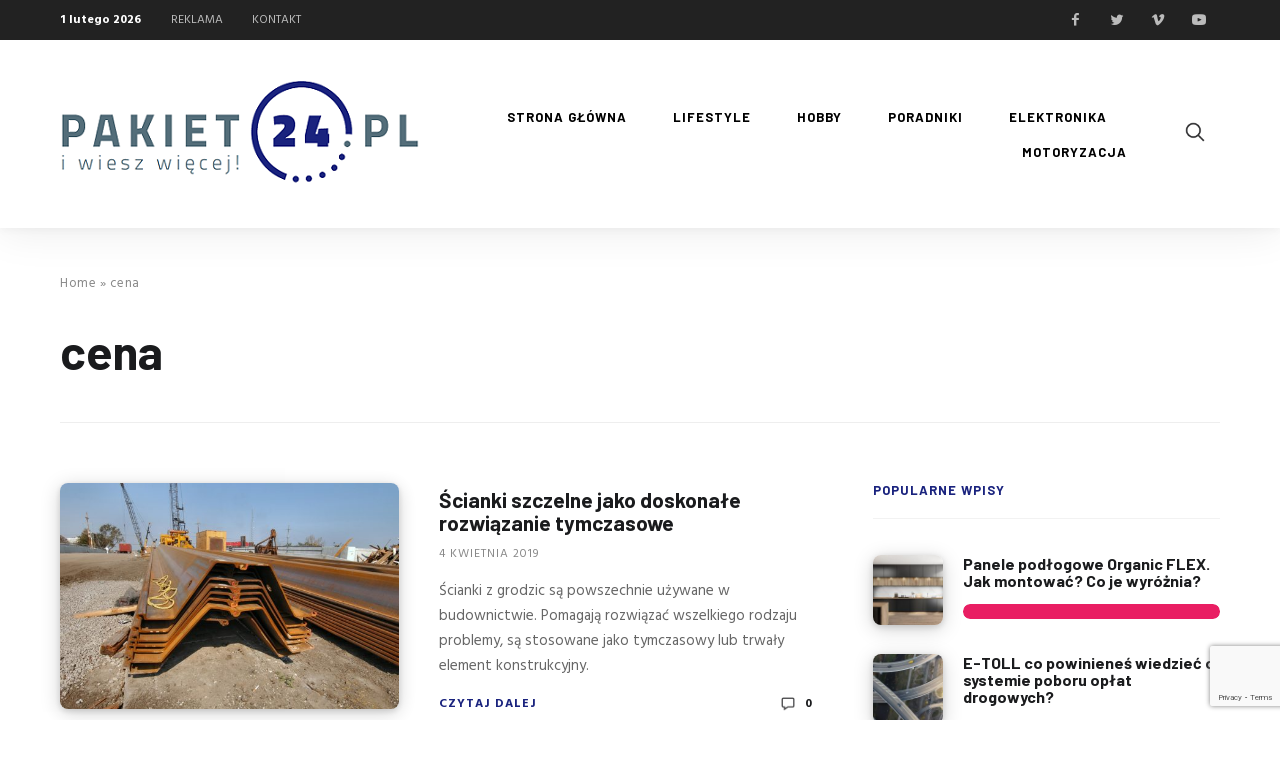

--- FILE ---
content_type: text/html; charset=UTF-8
request_url: https://pakiet24.pl/tag/cena/
body_size: 13692
content:
<!DOCTYPE html>
<html class="no-js" lang="pl-PL">
	<head>
		<meta charset="UTF-8">
		<meta name="viewport" content="width=device-width, initial-scale=1">
		
		<style id="kirki-css-vars">:root{}</style><meta name='robots' content='index, follow, max-image-preview:large, max-snippet:-1, max-video-preview:-1' />

	<!-- This site is optimized with the Yoast SEO plugin v26.8 - https://yoast.com/product/yoast-seo-wordpress/ -->
	<title>cena - Pakiet24.pl</title>
	<link rel="canonical" href="https://pakiet24.pl/tag/cena/" />
	<meta property="og:locale" content="pl_PL" />
	<meta property="og:type" content="article" />
	<meta property="og:title" content="cena - Pakiet24.pl" />
	<meta property="og:url" content="https://pakiet24.pl/tag/cena/" />
	<meta property="og:site_name" content="Pakiet24.pl" />
	<meta name="twitter:card" content="summary_large_image" />
	<script type="application/ld+json" class="yoast-schema-graph">{"@context":"https://schema.org","@graph":[{"@type":"CollectionPage","@id":"https://pakiet24.pl/tag/cena/","url":"https://pakiet24.pl/tag/cena/","name":"cena - Pakiet24.pl","isPartOf":{"@id":"https://pakiet24.pl/#website"},"primaryImageOfPage":{"@id":"https://pakiet24.pl/tag/cena/#primaryimage"},"image":{"@id":"https://pakiet24.pl/tag/cena/#primaryimage"},"thumbnailUrl":"https://pakiet24.pl/wp-content/uploads/2019/04/grodzice-stalowe.jpg","breadcrumb":{"@id":"https://pakiet24.pl/tag/cena/#breadcrumb"},"inLanguage":"pl-PL"},{"@type":"ImageObject","inLanguage":"pl-PL","@id":"https://pakiet24.pl/tag/cena/#primaryimage","url":"https://pakiet24.pl/wp-content/uploads/2019/04/grodzice-stalowe.jpg","contentUrl":"https://pakiet24.pl/wp-content/uploads/2019/04/grodzice-stalowe.jpg","width":960,"height":638,"caption":"grodzice stalowe"},{"@type":"BreadcrumbList","@id":"https://pakiet24.pl/tag/cena/#breadcrumb","itemListElement":[{"@type":"ListItem","position":1,"name":"Home","item":"https://pakiet24.pl/"},{"@type":"ListItem","position":2,"name":"cena"}]},{"@type":"WebSite","@id":"https://pakiet24.pl/#website","url":"https://pakiet24.pl/","name":"Pakiet24.pl","description":"i wiesz więcej!","publisher":{"@id":"https://pakiet24.pl/#organization"},"potentialAction":[{"@type":"SearchAction","target":{"@type":"EntryPoint","urlTemplate":"https://pakiet24.pl/?s={search_term_string}"},"query-input":{"@type":"PropertyValueSpecification","valueRequired":true,"valueName":"search_term_string"}}],"inLanguage":"pl-PL"},{"@type":"Organization","@id":"https://pakiet24.pl/#organization","name":"Pakiet24.pl","url":"https://pakiet24.pl/","logo":{"@type":"ImageObject","inLanguage":"pl-PL","@id":"https://pakiet24.pl/#/schema/logo/image/","url":"https://pakiet24.pl/wp-content/uploads/2018/12/pakiet24-1.png","contentUrl":"https://pakiet24.pl/wp-content/uploads/2018/12/pakiet24-1.png","width":361,"height":108,"caption":"Pakiet24.pl"},"image":{"@id":"https://pakiet24.pl/#/schema/logo/image/"}}]}</script>
	<!-- / Yoast SEO plugin. -->


<link rel='dns-prefetch' href='//www.googletagmanager.com' />
<link rel='dns-prefetch' href='//fonts.googleapis.com' />
<link rel="alternate" type="application/rss+xml" title="Pakiet24.pl &raquo; Kanał z wpisami" href="https://pakiet24.pl/feed/" />
<link rel="alternate" type="application/rss+xml" title="Pakiet24.pl &raquo; Kanał z komentarzami" href="https://pakiet24.pl/comments/feed/" />
<link rel="alternate" type="application/rss+xml" title="Pakiet24.pl &raquo; Kanał z wpisami otagowanymi jako cena" href="https://pakiet24.pl/tag/cena/feed/" />
<style id='wp-img-auto-sizes-contain-inline-css' type='text/css'>
img:is([sizes=auto i],[sizes^="auto," i]){contain-intrinsic-size:3000px 1500px}
/*# sourceURL=wp-img-auto-sizes-contain-inline-css */
</style>

<style id='wp-emoji-styles-inline-css' type='text/css'>

	img.wp-smiley, img.emoji {
		display: inline !important;
		border: none !important;
		box-shadow: none !important;
		height: 1em !important;
		width: 1em !important;
		margin: 0 0.07em !important;
		vertical-align: -0.1em !important;
		background: none !important;
		padding: 0 !important;
	}
/*# sourceURL=wp-emoji-styles-inline-css */
</style>
<link rel='stylesheet' id='wp-block-library-css' href='https://pakiet24.pl/wp-includes/css/dist/block-library/style.min.css?ver=6.9' type='text/css' media='all' />
<style id='wp-block-paragraph-inline-css' type='text/css'>
.is-small-text{font-size:.875em}.is-regular-text{font-size:1em}.is-large-text{font-size:2.25em}.is-larger-text{font-size:3em}.has-drop-cap:not(:focus):first-letter{float:left;font-size:8.4em;font-style:normal;font-weight:100;line-height:.68;margin:.05em .1em 0 0;text-transform:uppercase}body.rtl .has-drop-cap:not(:focus):first-letter{float:none;margin-left:.1em}p.has-drop-cap.has-background{overflow:hidden}:root :where(p.has-background){padding:1.25em 2.375em}:where(p.has-text-color:not(.has-link-color)) a{color:inherit}p.has-text-align-left[style*="writing-mode:vertical-lr"],p.has-text-align-right[style*="writing-mode:vertical-rl"]{rotate:180deg}
/*# sourceURL=https://pakiet24.pl/wp-includes/blocks/paragraph/style.min.css */
</style>
<style id='global-styles-inline-css' type='text/css'>
:root{--wp--preset--aspect-ratio--square: 1;--wp--preset--aspect-ratio--4-3: 4/3;--wp--preset--aspect-ratio--3-4: 3/4;--wp--preset--aspect-ratio--3-2: 3/2;--wp--preset--aspect-ratio--2-3: 2/3;--wp--preset--aspect-ratio--16-9: 16/9;--wp--preset--aspect-ratio--9-16: 9/16;--wp--preset--color--black: #000000;--wp--preset--color--cyan-bluish-gray: #abb8c3;--wp--preset--color--white: #ffffff;--wp--preset--color--pale-pink: #f78da7;--wp--preset--color--vivid-red: #cf2e2e;--wp--preset--color--luminous-vivid-orange: #ff6900;--wp--preset--color--luminous-vivid-amber: #fcb900;--wp--preset--color--light-green-cyan: #7bdcb5;--wp--preset--color--vivid-green-cyan: #00d084;--wp--preset--color--pale-cyan-blue: #8ed1fc;--wp--preset--color--vivid-cyan-blue: #0693e3;--wp--preset--color--vivid-purple: #9b51e0;--wp--preset--gradient--vivid-cyan-blue-to-vivid-purple: linear-gradient(135deg,rgb(6,147,227) 0%,rgb(155,81,224) 100%);--wp--preset--gradient--light-green-cyan-to-vivid-green-cyan: linear-gradient(135deg,rgb(122,220,180) 0%,rgb(0,208,130) 100%);--wp--preset--gradient--luminous-vivid-amber-to-luminous-vivid-orange: linear-gradient(135deg,rgb(252,185,0) 0%,rgb(255,105,0) 100%);--wp--preset--gradient--luminous-vivid-orange-to-vivid-red: linear-gradient(135deg,rgb(255,105,0) 0%,rgb(207,46,46) 100%);--wp--preset--gradient--very-light-gray-to-cyan-bluish-gray: linear-gradient(135deg,rgb(238,238,238) 0%,rgb(169,184,195) 100%);--wp--preset--gradient--cool-to-warm-spectrum: linear-gradient(135deg,rgb(74,234,220) 0%,rgb(151,120,209) 20%,rgb(207,42,186) 40%,rgb(238,44,130) 60%,rgb(251,105,98) 80%,rgb(254,248,76) 100%);--wp--preset--gradient--blush-light-purple: linear-gradient(135deg,rgb(255,206,236) 0%,rgb(152,150,240) 100%);--wp--preset--gradient--blush-bordeaux: linear-gradient(135deg,rgb(254,205,165) 0%,rgb(254,45,45) 50%,rgb(107,0,62) 100%);--wp--preset--gradient--luminous-dusk: linear-gradient(135deg,rgb(255,203,112) 0%,rgb(199,81,192) 50%,rgb(65,88,208) 100%);--wp--preset--gradient--pale-ocean: linear-gradient(135deg,rgb(255,245,203) 0%,rgb(182,227,212) 50%,rgb(51,167,181) 100%);--wp--preset--gradient--electric-grass: linear-gradient(135deg,rgb(202,248,128) 0%,rgb(113,206,126) 100%);--wp--preset--gradient--midnight: linear-gradient(135deg,rgb(2,3,129) 0%,rgb(40,116,252) 100%);--wp--preset--font-size--small: 13px;--wp--preset--font-size--medium: 20px;--wp--preset--font-size--large: 36px;--wp--preset--font-size--x-large: 42px;--wp--preset--spacing--20: 0.44rem;--wp--preset--spacing--30: 0.67rem;--wp--preset--spacing--40: 1rem;--wp--preset--spacing--50: 1.5rem;--wp--preset--spacing--60: 2.25rem;--wp--preset--spacing--70: 3.38rem;--wp--preset--spacing--80: 5.06rem;--wp--preset--shadow--natural: 6px 6px 9px rgba(0, 0, 0, 0.2);--wp--preset--shadow--deep: 12px 12px 50px rgba(0, 0, 0, 0.4);--wp--preset--shadow--sharp: 6px 6px 0px rgba(0, 0, 0, 0.2);--wp--preset--shadow--outlined: 6px 6px 0px -3px rgb(255, 255, 255), 6px 6px rgb(0, 0, 0);--wp--preset--shadow--crisp: 6px 6px 0px rgb(0, 0, 0);}:where(.is-layout-flex){gap: 0.5em;}:where(.is-layout-grid){gap: 0.5em;}body .is-layout-flex{display: flex;}.is-layout-flex{flex-wrap: wrap;align-items: center;}.is-layout-flex > :is(*, div){margin: 0;}body .is-layout-grid{display: grid;}.is-layout-grid > :is(*, div){margin: 0;}:where(.wp-block-columns.is-layout-flex){gap: 2em;}:where(.wp-block-columns.is-layout-grid){gap: 2em;}:where(.wp-block-post-template.is-layout-flex){gap: 1.25em;}:where(.wp-block-post-template.is-layout-grid){gap: 1.25em;}.has-black-color{color: var(--wp--preset--color--black) !important;}.has-cyan-bluish-gray-color{color: var(--wp--preset--color--cyan-bluish-gray) !important;}.has-white-color{color: var(--wp--preset--color--white) !important;}.has-pale-pink-color{color: var(--wp--preset--color--pale-pink) !important;}.has-vivid-red-color{color: var(--wp--preset--color--vivid-red) !important;}.has-luminous-vivid-orange-color{color: var(--wp--preset--color--luminous-vivid-orange) !important;}.has-luminous-vivid-amber-color{color: var(--wp--preset--color--luminous-vivid-amber) !important;}.has-light-green-cyan-color{color: var(--wp--preset--color--light-green-cyan) !important;}.has-vivid-green-cyan-color{color: var(--wp--preset--color--vivid-green-cyan) !important;}.has-pale-cyan-blue-color{color: var(--wp--preset--color--pale-cyan-blue) !important;}.has-vivid-cyan-blue-color{color: var(--wp--preset--color--vivid-cyan-blue) !important;}.has-vivid-purple-color{color: var(--wp--preset--color--vivid-purple) !important;}.has-black-background-color{background-color: var(--wp--preset--color--black) !important;}.has-cyan-bluish-gray-background-color{background-color: var(--wp--preset--color--cyan-bluish-gray) !important;}.has-white-background-color{background-color: var(--wp--preset--color--white) !important;}.has-pale-pink-background-color{background-color: var(--wp--preset--color--pale-pink) !important;}.has-vivid-red-background-color{background-color: var(--wp--preset--color--vivid-red) !important;}.has-luminous-vivid-orange-background-color{background-color: var(--wp--preset--color--luminous-vivid-orange) !important;}.has-luminous-vivid-amber-background-color{background-color: var(--wp--preset--color--luminous-vivid-amber) !important;}.has-light-green-cyan-background-color{background-color: var(--wp--preset--color--light-green-cyan) !important;}.has-vivid-green-cyan-background-color{background-color: var(--wp--preset--color--vivid-green-cyan) !important;}.has-pale-cyan-blue-background-color{background-color: var(--wp--preset--color--pale-cyan-blue) !important;}.has-vivid-cyan-blue-background-color{background-color: var(--wp--preset--color--vivid-cyan-blue) !important;}.has-vivid-purple-background-color{background-color: var(--wp--preset--color--vivid-purple) !important;}.has-black-border-color{border-color: var(--wp--preset--color--black) !important;}.has-cyan-bluish-gray-border-color{border-color: var(--wp--preset--color--cyan-bluish-gray) !important;}.has-white-border-color{border-color: var(--wp--preset--color--white) !important;}.has-pale-pink-border-color{border-color: var(--wp--preset--color--pale-pink) !important;}.has-vivid-red-border-color{border-color: var(--wp--preset--color--vivid-red) !important;}.has-luminous-vivid-orange-border-color{border-color: var(--wp--preset--color--luminous-vivid-orange) !important;}.has-luminous-vivid-amber-border-color{border-color: var(--wp--preset--color--luminous-vivid-amber) !important;}.has-light-green-cyan-border-color{border-color: var(--wp--preset--color--light-green-cyan) !important;}.has-vivid-green-cyan-border-color{border-color: var(--wp--preset--color--vivid-green-cyan) !important;}.has-pale-cyan-blue-border-color{border-color: var(--wp--preset--color--pale-cyan-blue) !important;}.has-vivid-cyan-blue-border-color{border-color: var(--wp--preset--color--vivid-cyan-blue) !important;}.has-vivid-purple-border-color{border-color: var(--wp--preset--color--vivid-purple) !important;}.has-vivid-cyan-blue-to-vivid-purple-gradient-background{background: var(--wp--preset--gradient--vivid-cyan-blue-to-vivid-purple) !important;}.has-light-green-cyan-to-vivid-green-cyan-gradient-background{background: var(--wp--preset--gradient--light-green-cyan-to-vivid-green-cyan) !important;}.has-luminous-vivid-amber-to-luminous-vivid-orange-gradient-background{background: var(--wp--preset--gradient--luminous-vivid-amber-to-luminous-vivid-orange) !important;}.has-luminous-vivid-orange-to-vivid-red-gradient-background{background: var(--wp--preset--gradient--luminous-vivid-orange-to-vivid-red) !important;}.has-very-light-gray-to-cyan-bluish-gray-gradient-background{background: var(--wp--preset--gradient--very-light-gray-to-cyan-bluish-gray) !important;}.has-cool-to-warm-spectrum-gradient-background{background: var(--wp--preset--gradient--cool-to-warm-spectrum) !important;}.has-blush-light-purple-gradient-background{background: var(--wp--preset--gradient--blush-light-purple) !important;}.has-blush-bordeaux-gradient-background{background: var(--wp--preset--gradient--blush-bordeaux) !important;}.has-luminous-dusk-gradient-background{background: var(--wp--preset--gradient--luminous-dusk) !important;}.has-pale-ocean-gradient-background{background: var(--wp--preset--gradient--pale-ocean) !important;}.has-electric-grass-gradient-background{background: var(--wp--preset--gradient--electric-grass) !important;}.has-midnight-gradient-background{background: var(--wp--preset--gradient--midnight) !important;}.has-small-font-size{font-size: var(--wp--preset--font-size--small) !important;}.has-medium-font-size{font-size: var(--wp--preset--font-size--medium) !important;}.has-large-font-size{font-size: var(--wp--preset--font-size--large) !important;}.has-x-large-font-size{font-size: var(--wp--preset--font-size--x-large) !important;}
/*# sourceURL=global-styles-inline-css */
</style>

<style id='classic-theme-styles-inline-css' type='text/css'>
/*! This file is auto-generated */
.wp-block-button__link{color:#fff;background-color:#32373c;border-radius:9999px;box-shadow:none;text-decoration:none;padding:calc(.667em + 2px) calc(1.333em + 2px);font-size:1.125em}.wp-block-file__button{background:#32373c;color:#fff;text-decoration:none}
/*# sourceURL=/wp-includes/css/classic-themes.min.css */
</style>
<link rel='stylesheet' id='dashicons-css' href='https://pakiet24.pl/wp-includes/css/dashicons.min.css?ver=6.9' type='text/css' media='all' />
<link rel='stylesheet' id='admin-bar-css' href='https://pakiet24.pl/wp-includes/css/admin-bar.min.css?ver=6.9' type='text/css' media='all' />
<style id='admin-bar-inline-css' type='text/css'>

    /* Hide CanvasJS credits for P404 charts specifically */
    #p404RedirectChart .canvasjs-chart-credit {
        display: none !important;
    }
    
    #p404RedirectChart canvas {
        border-radius: 6px;
    }

    .p404-redirect-adminbar-weekly-title {
        font-weight: bold;
        font-size: 14px;
        color: #fff;
        margin-bottom: 6px;
    }

    #wpadminbar #wp-admin-bar-p404_free_top_button .ab-icon:before {
        content: "\f103";
        color: #dc3545;
        top: 3px;
    }
    
    #wp-admin-bar-p404_free_top_button .ab-item {
        min-width: 80px !important;
        padding: 0px !important;
    }
    
    /* Ensure proper positioning and z-index for P404 dropdown */
    .p404-redirect-adminbar-dropdown-wrap { 
        min-width: 0; 
        padding: 0;
        position: static !important;
    }
    
    #wpadminbar #wp-admin-bar-p404_free_top_button_dropdown {
        position: static !important;
    }
    
    #wpadminbar #wp-admin-bar-p404_free_top_button_dropdown .ab-item {
        padding: 0 !important;
        margin: 0 !important;
    }
    
    .p404-redirect-dropdown-container {
        min-width: 340px;
        padding: 18px 18px 12px 18px;
        background: #23282d !important;
        color: #fff;
        border-radius: 12px;
        box-shadow: 0 8px 32px rgba(0,0,0,0.25);
        margin-top: 10px;
        position: relative !important;
        z-index: 999999 !important;
        display: block !important;
        border: 1px solid #444;
    }
    
    /* Ensure P404 dropdown appears on hover */
    #wpadminbar #wp-admin-bar-p404_free_top_button .p404-redirect-dropdown-container { 
        display: none !important;
    }
    
    #wpadminbar #wp-admin-bar-p404_free_top_button:hover .p404-redirect-dropdown-container { 
        display: block !important;
    }
    
    #wpadminbar #wp-admin-bar-p404_free_top_button:hover #wp-admin-bar-p404_free_top_button_dropdown .p404-redirect-dropdown-container {
        display: block !important;
    }
    
    .p404-redirect-card {
        background: #2c3338;
        border-radius: 8px;
        padding: 18px 18px 12px 18px;
        box-shadow: 0 2px 8px rgba(0,0,0,0.07);
        display: flex;
        flex-direction: column;
        align-items: flex-start;
        border: 1px solid #444;
    }
    
    .p404-redirect-btn {
        display: inline-block;
        background: #dc3545;
        color: #fff !important;
        font-weight: bold;
        padding: 5px 22px;
        border-radius: 8px;
        text-decoration: none;
        font-size: 17px;
        transition: background 0.2s, box-shadow 0.2s;
        margin-top: 8px;
        box-shadow: 0 2px 8px rgba(220,53,69,0.15);
        text-align: center;
        line-height: 1.6;
    }
    
    .p404-redirect-btn:hover {
        background: #c82333;
        color: #fff !important;
        box-shadow: 0 4px 16px rgba(220,53,69,0.25);
    }
    
    /* Prevent conflicts with other admin bar dropdowns */
    #wpadminbar .ab-top-menu > li:hover > .ab-item,
    #wpadminbar .ab-top-menu > li.hover > .ab-item {
        z-index: auto;
    }
    
    #wpadminbar #wp-admin-bar-p404_free_top_button:hover > .ab-item {
        z-index: 999998 !important;
    }
    
/*# sourceURL=admin-bar-inline-css */
</style>
<link rel='stylesheet' id='contact-form-7-css' href='https://pakiet24.pl/wp-content/plugins/contact-form-7/includes/css/styles.css?ver=6.1.4' type='text/css' media='all' />
<link rel='stylesheet' id='jssocials-theme-css' href='https://pakiet24.pl/wp-content/plugins/moro-toolkit/social-share/jssocials/jssocials-theme-flat.css?ver=1.5.0' type='text/css' media='all' />
<link rel='stylesheet' id='jssocials-css' href='https://pakiet24.pl/wp-content/plugins/moro-toolkit/social-share/jssocials/jssocials.css?ver=1.5.0' type='text/css' media='all' />
<link rel='stylesheet' id='normalize-css' href='https://pakiet24.pl/wp-content/themes/moro/css/normalize.css?ver=7.0.0' type='text/css' media='all' />
<link rel='stylesheet' id='fancybox-css' href='https://pakiet24.pl/wp-content/themes/moro/js/fancybox/jquery.fancybox.css?ver=3.3.5' type='text/css' media='all' />
<link rel='stylesheet' id='moro-css' href='https://pakiet24.pl/wp-content/themes/moro/style.css?ver=1.0.2' type='text/css' media='all' />
<link rel='stylesheet' id='entypo-css' href='https://pakiet24.pl/wp-content/themes/moro/fonts/entypo/style.css?ver=1.0.2' type='text/css' media='all' />
<link rel='stylesheet' id='material-icons-css' href='https://fonts.googleapis.com/icon?family=Material+Icons&#038;ver=1.0.2' type='text/css' media='all' />
<link rel='stylesheet' id='kirki-styles-css' href='https://pakiet24.pl/wp-content/uploads/kirki-css/styles.css?ver=1574531256' type='text/css' media='all' />
<script type="text/javascript" src="https://pakiet24.pl/wp-includes/js/jquery/jquery.min.js?ver=3.7.1" id="jquery-core-js"></script>
<script type="text/javascript" src="https://pakiet24.pl/wp-includes/js/jquery/jquery-migrate.min.js?ver=3.4.1" id="jquery-migrate-js"></script>

<!-- Fragment znacznika Google (gtag.js) dodany przez Site Kit -->
<!-- Fragment Google Analytics dodany przez Site Kit -->
<script type="text/javascript" src="https://www.googletagmanager.com/gtag/js?id=GT-5NRB3HM" id="google_gtagjs-js" async></script>
<script type="text/javascript" id="google_gtagjs-js-after">
/* <![CDATA[ */
window.dataLayer = window.dataLayer || [];function gtag(){dataLayer.push(arguments);}
gtag("set","linker",{"domains":["pakiet24.pl"]});
gtag("js", new Date());
gtag("set", "developer_id.dZTNiMT", true);
gtag("config", "GT-5NRB3HM");
 window._googlesitekit = window._googlesitekit || {}; window._googlesitekit.throttledEvents = []; window._googlesitekit.gtagEvent = (name, data) => { var key = JSON.stringify( { name, data } ); if ( !! window._googlesitekit.throttledEvents[ key ] ) { return; } window._googlesitekit.throttledEvents[ key ] = true; setTimeout( () => { delete window._googlesitekit.throttledEvents[ key ]; }, 5 ); gtag( "event", name, { ...data, event_source: "site-kit" } ); }; 
//# sourceURL=google_gtagjs-js-after
/* ]]> */
</script>
<link rel="https://api.w.org/" href="https://pakiet24.pl/wp-json/" /><link rel="alternate" title="JSON" type="application/json" href="https://pakiet24.pl/wp-json/wp/v2/tags/273" /><link rel="EditURI" type="application/rsd+xml" title="RSD" href="https://pakiet24.pl/xmlrpc.php?rsd" />
<meta name="generator" content="WordPress 6.9" />
<meta name="generator" content="Site Kit by Google 1.171.0" /><style type="text/css">.recentcomments a{display:inline !important;padding:0 !important;margin:0 !important;}</style><link rel="icon" href="https://pakiet24.pl/wp-content/uploads/2018/12/cropped-pakiet24-1-32x32.png" sizes="32x32" />
<link rel="icon" href="https://pakiet24.pl/wp-content/uploads/2018/12/cropped-pakiet24-1-192x192.png" sizes="192x192" />
<link rel="apple-touch-icon" href="https://pakiet24.pl/wp-content/uploads/2018/12/cropped-pakiet24-1-180x180.png" />
<meta name="msapplication-TileImage" content="https://pakiet24.pl/wp-content/uploads/2018/12/cropped-pakiet24-1-270x270.png" />
		<style type="text/css" id="wp-custom-css">
			.wpcf7-form input[type="text"], input[type="email"], textarea {width:100% !important;}		</style>
			<style id='moro-custom-css-inline-css' type='text/css'>
#vw_autoid_6 .vw-progress-bar__guage {  width: 100%; height: 15px; line-height: 15px; } 
#vw_autoid_7 .vw-progress-bar__guage {  width: 100%; height: 15px; line-height: 15px; } 
#vw_autoid_8 .vw-progress-bar__guage {  width: 100%; height: 15px; line-height: 15px; } 
#vw_autoid_9 .vw-progress-bar__guage {  width: 100%; height: 15px; line-height: 15px; } 
#vw_autoid_12 .vw-post-box__inner {  min-height: 150px; align-items: center; } 
#vw_autoid_12 .vw-post-box__bg {  background-image: url( "https://pakiet24.pl/wp-content/uploads/2019/02/shutterstock_151357019-554x354.jpg" ); background-position: center; } 
#vw_autoid_13 .vw-post-box__inner {  min-height: 150px; align-items: center; } 
#vw_autoid_13 .vw-post-box__bg {  background-image: url( "https://pakiet24.pl/wp-content/uploads/2019/03/tuning-world-2681099_1920-554x369.jpg" ); background-position: center; } 
#vw_autoid_14 .vw-post-box__inner {  min-height: 150px; align-items: center; } 
#vw_autoid_14 .vw-post-box__bg {  background-image: url( "https://pakiet24.pl/wp-content/uploads/2019/08/kawa-mielona-554x370.jpg" ); background-position: center; } 
/*# sourceURL=moro-custom-css-inline-css */
</style>
</head>
	<body id="site-top" class="archive tag tag-cena tag-273 wp-custom-logo wp-theme-moro vw-enable-rounded vw-enable-content-rounded vw-enable-sidepanel-scroll vw-enable-inview vw-enable-sticky-featured vw-enable-sticky-sidebar vw-enable-scroll-to-top vw-enable-fitvids vw-enable-content-gallery-lightbox ">

		<div class="vw-site">

			<div class="vw-top-bar vw-top-bar--menu-text-social  ">
	<div class="vw-bar vw-wrapper">
					<div class="vw-top-bar__today">
				1 lutego 2026			</div>
		
		<nav class="menu-top-container"><ul id="menu-top" class="vw-menu vw-menu-top clearfix"><li id="menu-item-1648" class="menu-item menu-item-type-post_type menu-item-object-page menu-item-1648 menu-item-depth-0 main-menu-item vw-mega-item vw-mega-item--regular"><a href="https://pakiet24.pl/reklama/" class=" menu-link main-menu-link"><span>Reklama</span></a><div class="sub-menu-wrapper"></div>
</li>
<li id="menu-item-1647" class="menu-item menu-item-type-post_type menu-item-object-page menu-item-1647 menu-item-depth-0 main-menu-item vw-mega-item vw-mega-item--regular"><a href="https://pakiet24.pl/kontakt/" class=" menu-link main-menu-link"><span>Kontakt</span></a><div class="sub-menu-wrapper"></div>
</li>
</ul></nav><div class="vw-top-bar__text"></div><div class="vw-social-links "><a class="url" href="https://example.com" title="Facebook"><i class="vw-icon entypo-facebook-2"></i></a><a class="url" href="https://example.com" title="Twitter"><i class="vw-icon entypo-twitter"></i></a><a class="url" href="https://example.com" title="Vimeo"><i class="vw-icon entypo-vimeo"></i></a><a class="url" href="https://example.com" title="Youtube"><i class="vw-icon entypo-youtube"></i></a></div>	</div>
</div>			
			<header class="vw-header">
				<div class="vw-wrapper">

					<div class="vw-bar positionrelative">
						
<div class="vw-logo flexfit">
	
	<a href="https://pakiet24.pl/">

		
			<img class="vw-logo__img" src="https://pakiet24.pl/wp-content/uploads/2018/12/pakiet24-1.png"  srcset="https://pakiet24.pl/wp-content/uploads/2018/12/pakiet24-1.png 2x"  width="361" height="108" alt="Pakiet24.pl">

		
	</a>

</div>


						<nav class="menu-menu-container"><ul id="menu-menu" class="vw-menu vw-menu-main clearfix"><li id="menu-item-1232" class="menu-item menu-item-type-post_type menu-item-object-page menu-item-home menu-item-1232 menu-item-depth-0 main-menu-item vw-mega-item vw-mega-item--regular"><a href="https://pakiet24.pl/" class=" menu-link main-menu-link"><span>Strona Główna</span></a><div class="sub-menu-wrapper"></div>
</li>
<li id="menu-item-1233" class="menu-item menu-item-type-taxonomy menu-item-object-category menu-item-1233 menu-item-depth-0 main-menu-item vw-mega-item vw-mega-item--regular"><a href="https://pakiet24.pl/category/lifestyle/" class=" menu-link main-menu-link"><span>Lifestyle</span></a><div class="sub-menu-wrapper"></div>
</li>
<li id="menu-item-1235" class="menu-item menu-item-type-taxonomy menu-item-object-category menu-item-1235 menu-item-depth-0 main-menu-item vw-mega-item vw-mega-item--regular"><a href="https://pakiet24.pl/category/hobby/" class=" menu-link main-menu-link"><span>Hobby</span></a><div class="sub-menu-wrapper"></div>
</li>
<li id="menu-item-1236" class="menu-item menu-item-type-taxonomy menu-item-object-category menu-item-1236 menu-item-depth-0 main-menu-item vw-mega-item vw-mega-item--regular"><a href="https://pakiet24.pl/category/poradniki/" class=" menu-link main-menu-link"><span>Poradniki</span></a><div class="sub-menu-wrapper"></div>
</li>
<li id="menu-item-1234" class="menu-item menu-item-type-taxonomy menu-item-object-category menu-item-1234 menu-item-depth-0 main-menu-item vw-mega-item vw-mega-item--regular"><a href="https://pakiet24.pl/category/elektronika/" class=" menu-link main-menu-link"><span>Elektronika</span></a><div class="sub-menu-wrapper"></div>
</li>
<li id="menu-item-1237" class="menu-item menu-item-type-taxonomy menu-item-object-category menu-item-1237 menu-item-depth-0 main-menu-item vw-mega-item vw-mega-item--regular"><a href="https://pakiet24.pl/category/motoryzacja/" class=" menu-link main-menu-link"><span>Motoryzacja</span></a><div class="sub-menu-wrapper"></div>
</li>
</ul></nav>

						<div class="vw-header-buttons">

							
							<a class="vw-open-search-button">
								<img src="https://pakiet24.pl/wp-content/themes/moro/images/if_magnifying-glass_226571.png" alt="Szukaj" width="20">
							</a>

														<a class="vw-open-side-panel-button visiblemobile-inlineblock  ">
								<img class="" src="https://pakiet24.pl/wp-content/themes/moro/images/if_menu_3324998.png" alt="Open menu" width="20">
							</a>
							
						</div>



					</div>

				</div>
			</header>

<header class="page-header">
	<div class="vw-wrapper clearfix">
		
		<div class="page-header-inner">

			
				<div class="vw-breadcrumbs vw-breadcrumbs-yoast"><span><span><a href="https://pakiet24.pl/">Home</a></span> &raquo; <span class="breadcrumb_last" aria-current="page">cena</span></span></div>				
				<h1 class="page-title">cena</h1>
			
		</div>

	</div>
</header>


<div id="vw-content-area" class="vw-content-area">
	
	<div class="vw-gap clearfix"></div>

	<div class="vw-wrapper clearfix">
	
		
		
		<div id="vw_autoid_1" class="vwcb-blog-list clearfix   ">
			
						
			
			<div class="vw-theia-sticky-container">

								<div class="vw-two-third">
				
					<div class="vw-loop vw-loop-single   ">

						
															
<div id="vw_autoid_2" class="vw-post-box vw-post-list vw-inview post-1607 post type-post status-publish format-standard has-post-thumbnail hentry category-poradniki tag-cena tag-grodzice-stalowe tag-konstrukcje-oporowe tag-konstrukcje-z-grodzic tag-mosty tag-scianki-szczelne-larsena tag-scianki-szczelne-stalowe tag-scianki-szczelne-wciskane tag-scianki-z-grodzic-stalowych tag-wykopy">
	
	<div class="vw-post-box-thumb">
		<a href="https://pakiet24.pl/scianki-szczelne-jako-doskonale-rozwiazanie-tymczasowe/" title="Ścianki szczelne jako doskonałe rozwiązanie tymczasowe" rel="bookmark">
			<img width="554" height="369" src="https://pakiet24.pl/wp-content/uploads/2019/04/grodzice-stalowe-554x369.jpg" class="attachment-moro_thumb_medium_crop size-moro_thumb_medium_crop wp-post-image" alt="grodzice stalowe" decoding="async" fetchpriority="high" srcset="https://pakiet24.pl/wp-content/uploads/2019/04/grodzice-stalowe-554x369.jpg 554w, https://pakiet24.pl/wp-content/uploads/2019/04/grodzice-stalowe-300x199.jpg 300w, https://pakiet24.pl/wp-content/uploads/2019/04/grodzice-stalowe-768x510.jpg 768w, https://pakiet24.pl/wp-content/uploads/2019/04/grodzice-stalowe-315x209.jpg 315w, https://pakiet24.pl/wp-content/uploads/2019/04/grodzice-stalowe-745x495.jpg 745w, https://pakiet24.pl/wp-content/uploads/2019/04/grodzice-stalowe.jpg 960w" sizes="(max-width: 554px) 100vw, 554px" />		</a>

	</div>
	
	
	<div class="vw-post-box__content">

	
		<h3 class="vw-post-box-title">
			<a href="https://pakiet24.pl/scianki-szczelne-jako-doskonale-rozwiazanie-tymczasowe/" title="Ścianki szczelne jako doskonałe rozwiązanie tymczasowe" rel="bookmark">
				Ścianki szczelne jako doskonałe rozwiązanie tymczasowe			</a>
		</h3>

		
<div id="vw_autoid_3" class="vw-post-box-meta">


		
					
			<span>4 kwietnia 2019</span>
		
		

</div>		

		<div class="vw-post-box-excerpt"><p>Ścianki z grodzic są powszechnie używane w budownictwie. Pomagają rozwiązać wszelkiego rodzaju problemy, są stosowane jako tymczasowy lub trwały element konstrukcyjny.</p>
</div>

		<div class="vw-post-box-footer vw-bar">
			<div class="">
				<a class="vw-post-box-readmore" href="https://pakiet24.pl/scianki-szczelne-jako-doskonale-rozwiazanie-tymczasowe/">
					Czytaj dalej				</a>
			</div>

			<div class="">

									<span class="vw-post-comment-count">
						<img class="vw-imgicon" src="https://pakiet24.pl/wp-content/themes/moro/images/if_speech-bubble_227559.png" alt="Comment counter" width="14">
						
						<a href="https://pakiet24.pl/scianki-szczelne-jako-doskonale-rozwiazanie-tymczasowe/#respond" title="Komentarze">
							<span>0</span>
						</a>
					</span>
				
			</div>
		</div>
		
	</div>

</div>							
						
					</div>

					<div class="vw-loop-navigation">


</div>
				</div>

								<div class="vw-sidebar vw-one-third vw-last"><div id="vw_widget_popular_posts-3" class="widget widget_vw_widget_popular_posts"><h3 class="widget-title"><span>Popularne wpisy</span></h3>
<div id="vw_autoid_4" class="vwcb-blog-grid clearfix   ">

	
	




	
	<div id="vw_autoid_5" class="vw-loop vw-grid-1 gapsmall  ">

		
							
<div class="vw-post-box vw-post-popular post-1814 post type-post status-publish format-standard has-post-thumbnail hentry category-poradniki">
	<div class="vw-post-box__inner vw-bar">

		
		<div class="vw-post-box-thumb">
			
			<a href="https://pakiet24.pl/panele-podlogowe-organic-flex-jak-montowac-co-je-wyroznia/" title="Panele podłogowe Organic FLEX. Jak montować? Co je wyróżnia?" rel="bookmark">
				<img width="150" height="150" src="https://pakiet24.pl/wp-content/uploads/2023/10/panel3-150x150.jpg" class="attachment-thumbnail size-thumbnail wp-post-image" alt="panel podłogowy" decoding="async" loading="lazy" srcset="https://pakiet24.pl/wp-content/uploads/2023/10/panel3-150x150.jpg 150w, https://pakiet24.pl/wp-content/uploads/2023/10/panel3-91x91.jpg 91w, https://pakiet24.pl/wp-content/uploads/2023/10/panel3-315x315.jpg 315w, https://pakiet24.pl/wp-content/uploads/2023/10/panel3-554x554.jpg 554w, https://pakiet24.pl/wp-content/uploads/2023/10/panel3-745x745.jpg 745w, https://pakiet24.pl/wp-content/uploads/2023/10/panel3-1140x1140.jpg 1140w" sizes="auto, (max-width: 150px) 100vw, 150px" />							</a>

		</div>

		
		<div class="vw-post-box__content">

			<h5 class="vw-post-box-title">
				<a href="https://pakiet24.pl/panele-podlogowe-organic-flex-jak-montowac-co-je-wyroznia/" title="Panele podłogowe Organic FLEX. Jak montować? Co je wyróżnia?" rel="bookmark">
					Panele podłogowe Organic FLEX. Jak montować? Co je wyróżnia?				</a>
			</h5>

			
	<div id="vw_autoid_6" class="vw-progress-bar">
		<div class="vw-progress-bar__title"></div>
		<div class="vw-progress-bar__body">
			<div class="vw-progress-bar__guage vw-inview" data-percent="100">
							</div>
		</div>
	</div>

	
		</div>
	</div>
</div>							
<div class="vw-post-box vw-post-popular post-1809 post type-post status-publish format-standard has-post-thumbnail hentry category-poradniki">
	<div class="vw-post-box__inner vw-bar">

		
		<div class="vw-post-box-thumb">
			
			<a href="https://pakiet24.pl/e-toll-co-powinienes-wiedziec-o-systemie-poboru-oplat-drogowych/" title="E-TOLL co powinieneś wiedzieć o systemie poboru opłat drogowych?" rel="bookmark">
				<img width="150" height="150" src="https://pakiet24.pl/wp-content/uploads/2023/04/e-toll-150x150.jpg" class="attachment-thumbnail size-thumbnail wp-post-image" alt="e-TOLL" decoding="async" loading="lazy" srcset="https://pakiet24.pl/wp-content/uploads/2023/04/e-toll-150x150.jpg 150w, https://pakiet24.pl/wp-content/uploads/2023/04/e-toll-91x91.jpg 91w, https://pakiet24.pl/wp-content/uploads/2023/04/e-toll-315x315.jpg 315w, https://pakiet24.pl/wp-content/uploads/2023/04/e-toll-554x554.jpg 554w, https://pakiet24.pl/wp-content/uploads/2023/04/e-toll-745x745.jpg 745w, https://pakiet24.pl/wp-content/uploads/2023/04/e-toll-1140x1140.jpg 1140w" sizes="auto, (max-width: 150px) 100vw, 150px" />							</a>

		</div>

		
		<div class="vw-post-box__content">

			<h5 class="vw-post-box-title">
				<a href="https://pakiet24.pl/e-toll-co-powinienes-wiedziec-o-systemie-poboru-oplat-drogowych/" title="E-TOLL co powinieneś wiedzieć o systemie poboru opłat drogowych?" rel="bookmark">
					E-TOLL co powinieneś wiedzieć o systemie poboru opłat drogowych?				</a>
			</h5>

			
	<div id="vw_autoid_7" class="vw-progress-bar">
		<div class="vw-progress-bar__title"></div>
		<div class="vw-progress-bar__body">
			<div class="vw-progress-bar__guage vw-inview" data-percent="100">
							</div>
		</div>
	</div>

	
		</div>
	</div>
</div>							
<div class="vw-post-box vw-post-popular post-1793 post type-post status-publish format-standard has-post-thumbnail hentry category-poradniki">
	<div class="vw-post-box__inner vw-bar">

		
		<div class="vw-post-box-thumb">
			
			<a href="https://pakiet24.pl/przez-zoladek-do-serca-czyli-jak-wazne-sa-wygodne-krzesla-do-jadalni/" title="Przez żołądek do serca, czyli jak ważne są wygodne krzesła do jadalni" rel="bookmark">
				<img width="150" height="150" src="https://pakiet24.pl/wp-content/uploads/2021/12/krzesla-do-jadalni-150x150.jpg" class="attachment-thumbnail size-thumbnail wp-post-image" alt="krzesła do jadalni" decoding="async" loading="lazy" srcset="https://pakiet24.pl/wp-content/uploads/2021/12/krzesla-do-jadalni-150x150.jpg 150w, https://pakiet24.pl/wp-content/uploads/2021/12/krzesla-do-jadalni-300x300.jpg 300w, https://pakiet24.pl/wp-content/uploads/2021/12/krzesla-do-jadalni-91x91.jpg 91w, https://pakiet24.pl/wp-content/uploads/2021/12/krzesla-do-jadalni-315x315.jpg 315w, https://pakiet24.pl/wp-content/uploads/2021/12/krzesla-do-jadalni-554x554.jpg 554w, https://pakiet24.pl/wp-content/uploads/2021/12/krzesla-do-jadalni.jpg 600w" sizes="auto, (max-width: 150px) 100vw, 150px" />							</a>

		</div>

		
		<div class="vw-post-box__content">

			<h5 class="vw-post-box-title">
				<a href="https://pakiet24.pl/przez-zoladek-do-serca-czyli-jak-wazne-sa-wygodne-krzesla-do-jadalni/" title="Przez żołądek do serca, czyli jak ważne są wygodne krzesła do jadalni" rel="bookmark">
					Przez żołądek do serca, czyli jak ważne są wygodne krzesła do jadalni				</a>
			</h5>

			
	<div id="vw_autoid_8" class="vw-progress-bar">
		<div class="vw-progress-bar__title"></div>
		<div class="vw-progress-bar__body">
			<div class="vw-progress-bar__guage vw-inview" data-percent="100">
							</div>
		</div>
	</div>

	
		</div>
	</div>
</div>							
<div class="vw-post-box vw-post-popular post-1788 post type-post status-publish format-standard has-post-thumbnail hentry category-hobby">
	<div class="vw-post-box__inner vw-bar">

		
		<div class="vw-post-box-thumb">
			
			<a href="https://pakiet24.pl/kopalnia-kruszyw-co-to-takiego/" title="Kopalnia kruszyw – co to takiego?" rel="bookmark">
				<img width="150" height="150" src="https://pakiet24.pl/wp-content/uploads/2021/10/kruszywa-kopalnia-150x150.jpg" class="attachment-thumbnail size-thumbnail wp-post-image" alt="Kruszywa kopalnia" decoding="async" loading="lazy" srcset="https://pakiet24.pl/wp-content/uploads/2021/10/kruszywa-kopalnia-150x150.jpg 150w, https://pakiet24.pl/wp-content/uploads/2021/10/kruszywa-kopalnia-91x91.jpg 91w, https://pakiet24.pl/wp-content/uploads/2021/10/kruszywa-kopalnia-315x315.jpg 315w, https://pakiet24.pl/wp-content/uploads/2021/10/kruszywa-kopalnia-554x554.jpg 554w, https://pakiet24.pl/wp-content/uploads/2021/10/kruszywa-kopalnia-745x745.jpg 745w" sizes="auto, (max-width: 150px) 100vw, 150px" />							</a>

		</div>

		
		<div class="vw-post-box__content">

			<h5 class="vw-post-box-title">
				<a href="https://pakiet24.pl/kopalnia-kruszyw-co-to-takiego/" title="Kopalnia kruszyw – co to takiego?" rel="bookmark">
					Kopalnia kruszyw – co to takiego?				</a>
			</h5>

			
	<div id="vw_autoid_9" class="vw-progress-bar">
		<div class="vw-progress-bar__title"></div>
		<div class="vw-progress-bar__body">
			<div class="vw-progress-bar__guage vw-inview" data-percent="100">
							</div>
		</div>
	</div>

	
		</div>
	</div>
</div>			
		
	</div>

	
			
	</div>

</div><div id="vw_widget_social_links-5" class="widget widget_vw_widget_social_links"><h3 class="widget-title"><span>Znajdź nas na:</span></h3><div class="vw-widget__inner "><a href="https://example.com" title="Facebook" class="vw-social-link-entypo-facebook-2"><i class="vw-icon entypo-facebook-2"></i></a><a href="https://example.com" title="Twitter" class="vw-social-link-entypo-twitter"><i class="vw-icon entypo-twitter"></i></a><a href="https://example.com" title="Youtube" class="vw-social-link-entypo-youtube"><i class="vw-icon entypo-youtube"></i></a><a href="https://example.com" title="Dribbble" class="vw-social-link-entypo-dribbble"><i class="vw-icon entypo-dribbble"></i></a><a href="https://example.com" title="Instagram" class="vw-social-link-entypo-instagram"><i class="vw-icon entypo-instagram"></i></a></div></div><div id="vw_widget_post_small_poster-3" class="widget widget_vw_widget_post_small_poster"><h3 class="widget-title"><span>Warto przeczytać</span></h3>
<div id="vw_autoid_10" class="vwcb-blog-grid clearfix   ">

	
	




	
	<div id="vw_autoid_11" class="vw-loop vw-grid-1 gapmedium  ">

		
							
<div id="vw_autoid_12" class="vw-post-box vw-post-poster vw-post-poster-small vw-inview post-1340 post type-post status-publish format-standard has-post-thumbnail hentry category-lifestyle tag-dziecko tag-pies">

	<div class="vw-post-box__inner">

		<div class="vw-post-box__bg fullarea"></div>
	
		<div class="vw-dimmed-bg fullarea"></div>

		<div class="vw-post-box__content">

			<h3 class="vw-post-box-title">
				<a href="https://pakiet24.pl/jak-przygotowac-psa-na-dziecko/" title="Jak przygotować psa na dziecko?" rel="bookmark">
					Jak przygotować psa na dziecko?				</a>
			</h3>

			
		</div>

		<a class="fullarea" href="https://pakiet24.pl/jak-przygotowac-psa-na-dziecko/" title="Jak przygotować psa na dziecko?" rel="bookmark"></a>

	</div>

</div>							
<div id="vw_autoid_13" class="vw-post-box vw-post-poster vw-post-poster-small vw-inview post-1418 post type-post status-publish format-standard has-post-thumbnail hentry category-motoryzacja tag-samochod tag-tuning tag-tuning-mechaniczny tag-tuning-optyczny">

	<div class="vw-post-box__inner">

		<div class="vw-post-box__bg fullarea"></div>
	
		<div class="vw-dimmed-bg fullarea"></div>

		<div class="vw-post-box__content">

			<h3 class="vw-post-box-title">
				<a href="https://pakiet24.pl/tuning-recepta-na-idealny-i-nielegalny-samochod/" title="Tuning &#8211; recepta na idealny i (nie)legalny samochód" rel="bookmark">
					Tuning &#8211; recepta na idealny i (nie)legalny samochód				</a>
			</h3>

			
		</div>

		<a class="fullarea" href="https://pakiet24.pl/tuning-recepta-na-idealny-i-nielegalny-samochod/" title="Tuning &#8211; recepta na idealny i (nie)legalny samochód" rel="bookmark"></a>

	</div>

</div>							
<div id="vw_autoid_14" class="vw-post-box vw-post-poster vw-post-poster-small vw-inview post-1716 post type-post status-publish format-standard has-post-thumbnail hentry category-lifestyle">

	<div class="vw-post-box__inner">

		<div class="vw-post-box__bg fullarea"></div>
	
		<div class="vw-dimmed-bg fullarea"></div>

		<div class="vw-post-box__content">

			<h3 class="vw-post-box-title">
				<a href="https://pakiet24.pl/ranking-kaw-mielonych-2019/" title="Ranking kaw mielonych 2019" rel="bookmark">
					Ranking kaw mielonych 2019				</a>
			</h3>

			
		</div>

		<a class="fullarea" href="https://pakiet24.pl/ranking-kaw-mielonych-2019/" title="Ranking kaw mielonych 2019" rel="bookmark"></a>

	</div>

</div>			
		
	</div>

	
			
	</div>

</div></div>
				
			</div>
			
		</div>

		
	</div>
	
</div>

			<footer class="vw-footer"><div class="vw-footer-sidebars clearfix"><div class="vw-wrapper"><aside class="vw-one-third"><div id="vw_widget_post_small-3" class="widget widget_vw_widget_post_small"><h3 class="widget-title"><span>Warto zobaczyć</span></h3>
<div id="vw_autoid_15" class="vwcb-blog-grid clearfix   ">

	
	




	
	<div id="vw_autoid_16" class="vw-loop gapmedium  ">

		
							
<div id="vw_autoid_17" class="vw-post-box vw-post-small vw-inview post-1402 post type-post status-publish format-standard has-post-thumbnail hentry category-lifestyle tag-firma tag-kasa-fiskalna">

	
	<div class="vw-post-box-thumb">
		
		<a href="https://pakiet24.pl/kasa-fiskalna-w-firmie/" title="Kasa fiskalna w firmie" rel="bookmark">
			<img width="315" height="210" src="https://pakiet24.pl/wp-content/uploads/2019/03/cash-register-1572126_1920-315x210.jpg" class="attachment-moro_thumb_small size-moro_thumb_small wp-post-image" alt="" decoding="async" loading="lazy" srcset="https://pakiet24.pl/wp-content/uploads/2019/03/cash-register-1572126_1920-315x210.jpg 315w, https://pakiet24.pl/wp-content/uploads/2019/03/cash-register-1572126_1920-300x200.jpg 300w, https://pakiet24.pl/wp-content/uploads/2019/03/cash-register-1572126_1920-768x512.jpg 768w, https://pakiet24.pl/wp-content/uploads/2019/03/cash-register-1572126_1920-1024x683.jpg 1024w, https://pakiet24.pl/wp-content/uploads/2019/03/cash-register-1572126_1920-554x369.jpg 554w, https://pakiet24.pl/wp-content/uploads/2019/03/cash-register-1572126_1920-745x497.jpg 745w, https://pakiet24.pl/wp-content/uploads/2019/03/cash-register-1572126_1920-1140x760.jpg 1140w, https://pakiet24.pl/wp-content/uploads/2019/03/cash-register-1572126_1920.jpg 1920w" sizes="auto, (max-width: 315px) 100vw, 315px" />		</a>

		
	</div>

	
	<h3 class="vw-post-box-title">
		<a href="https://pakiet24.pl/kasa-fiskalna-w-firmie/" title="Kasa fiskalna w firmie" rel="bookmark">
			Kasa fiskalna w firmie		</a>
	</h3>

		
</div>			
		
	</div>

	
			
	</div>

</div></aside><aside class="vw-one-third"><div id="vw_widget_categories-2" class="widget widget_vw_widget_categories"><h3 class="widget-title"><span>Kategorie</span></h3><div class="vw-category-list">			
			<div id="vw_autoid_18" class="vw-category-list__item">
								<div class="vw-category-list__count">12</div>
				
				<h4 class="vw-category-list__title">
					<a href="https://pakiet24.pl/category/elektronika/" title="cena" rel="bookmark">
						Elektronika					</a>
				</h4>

								
							</div>
					
			<div id="vw_autoid_19" class="vw-category-list__item">
								<div class="vw-category-list__count">8</div>
				
				<h4 class="vw-category-list__title">
					<a href="https://pakiet24.pl/category/hobby/" title="cena" rel="bookmark">
						Hobby					</a>
				</h4>

								
							</div>
					
			<div id="vw_autoid_20" class="vw-category-list__item">
								<div class="vw-category-list__count">43</div>
				
				<h4 class="vw-category-list__title">
					<a href="https://pakiet24.pl/category/lifestyle/" title="cena" rel="bookmark">
						Lifestyle					</a>
				</h4>

								
							</div>
					
			<div id="vw_autoid_21" class="vw-category-list__item">
								<div class="vw-category-list__count">16</div>
				
				<h4 class="vw-category-list__title">
					<a href="https://pakiet24.pl/category/motoryzacja/" title="cena" rel="bookmark">
						Motoryzacja					</a>
				</h4>

								
							</div>
					
			<div id="vw_autoid_22" class="vw-category-list__item">
								<div class="vw-category-list__count">24</div>
				
				<h4 class="vw-category-list__title">
					<a href="https://pakiet24.pl/category/poradniki/" title="cena" rel="bookmark">
						Poradniki					</a>
				</h4>

								
							</div>
		</div></div></aside><aside class="vw-one-third vw-last"><div id="vw_widget_post_tiny-6" class="widget widget_vw_widget_post_tiny"><h3 class="widget-title"><span>Nasze TOP 3</span></h3>
<div id="vw_autoid_23" class="vwcb-blog-grid clearfix   ">

	
	




	
	<div id="vw_autoid_24" class="vw-loop vw-grid-1 gapsmall showrank  ">

		
							
<div id="vw_autoid_25" class="vw-post-box vw-post-tiny vw-inview post-1814 post type-post status-publish format-standard has-post-thumbnail hentry category-poradniki">
	<div class="vw-post-box__inner vw-bar">
	
		
		<div class="vw-post-box-thumb">
			
			<a href="https://pakiet24.pl/panele-podlogowe-organic-flex-jak-montowac-co-je-wyroznia/" title="Panele podłogowe Organic FLEX. Jak montować? Co je wyróżnia?" rel="bookmark">
				<img width="91" height="91" src="https://pakiet24.pl/wp-content/uploads/2023/10/panel3-91x91.jpg" class="attachment-moro_thumb_tiny_square size-moro_thumb_tiny_square wp-post-image" alt="panel podłogowy" decoding="async" loading="lazy" srcset="https://pakiet24.pl/wp-content/uploads/2023/10/panel3-91x91.jpg 91w, https://pakiet24.pl/wp-content/uploads/2023/10/panel3-150x150.jpg 150w, https://pakiet24.pl/wp-content/uploads/2023/10/panel3-315x315.jpg 315w, https://pakiet24.pl/wp-content/uploads/2023/10/panel3-554x554.jpg 554w, https://pakiet24.pl/wp-content/uploads/2023/10/panel3-745x745.jpg 745w, https://pakiet24.pl/wp-content/uploads/2023/10/panel3-1140x1140.jpg 1140w" sizes="auto, (max-width: 91px) 100vw, 91px" />			</a>

		</div>

		
		<div class="vw-post-box__content">

			<h4 class="vw-post-box-title">
				<a href="https://pakiet24.pl/panele-podlogowe-organic-flex-jak-montowac-co-je-wyroznia/" title="Panele podłogowe Organic FLEX. Jak montować? Co je wyróżnia?" rel="bookmark">
					Panele podłogowe Organic FLEX. Jak montować? Co je wyróżnia?				</a>
			</h4>

			
		</div>

	</div>

</div>							
<div id="vw_autoid_26" class="vw-post-box vw-post-tiny vw-inview post-1809 post type-post status-publish format-standard has-post-thumbnail hentry category-poradniki">
	<div class="vw-post-box__inner vw-bar">
	
		
		<div class="vw-post-box-thumb">
			
			<a href="https://pakiet24.pl/e-toll-co-powinienes-wiedziec-o-systemie-poboru-oplat-drogowych/" title="E-TOLL co powinieneś wiedzieć o systemie poboru opłat drogowych?" rel="bookmark">
				<img width="91" height="91" src="https://pakiet24.pl/wp-content/uploads/2023/04/e-toll-91x91.jpg" class="attachment-moro_thumb_tiny_square size-moro_thumb_tiny_square wp-post-image" alt="e-TOLL" decoding="async" loading="lazy" srcset="https://pakiet24.pl/wp-content/uploads/2023/04/e-toll-91x91.jpg 91w, https://pakiet24.pl/wp-content/uploads/2023/04/e-toll-150x150.jpg 150w, https://pakiet24.pl/wp-content/uploads/2023/04/e-toll-315x315.jpg 315w, https://pakiet24.pl/wp-content/uploads/2023/04/e-toll-554x554.jpg 554w, https://pakiet24.pl/wp-content/uploads/2023/04/e-toll-745x745.jpg 745w, https://pakiet24.pl/wp-content/uploads/2023/04/e-toll-1140x1140.jpg 1140w" sizes="auto, (max-width: 91px) 100vw, 91px" />			</a>

		</div>

		
		<div class="vw-post-box__content">

			<h4 class="vw-post-box-title">
				<a href="https://pakiet24.pl/e-toll-co-powinienes-wiedziec-o-systemie-poboru-oplat-drogowych/" title="E-TOLL co powinieneś wiedzieć o systemie poboru opłat drogowych?" rel="bookmark">
					E-TOLL co powinieneś wiedzieć o systemie poboru opłat drogowych?				</a>
			</h4>

			
		</div>

	</div>

</div>							
<div id="vw_autoid_27" class="vw-post-box vw-post-tiny vw-inview post-1793 post type-post status-publish format-standard has-post-thumbnail hentry category-poradniki">
	<div class="vw-post-box__inner vw-bar">
	
		
		<div class="vw-post-box-thumb">
			
			<a href="https://pakiet24.pl/przez-zoladek-do-serca-czyli-jak-wazne-sa-wygodne-krzesla-do-jadalni/" title="Przez żołądek do serca, czyli jak ważne są wygodne krzesła do jadalni" rel="bookmark">
				<img width="91" height="91" src="https://pakiet24.pl/wp-content/uploads/2021/12/krzesla-do-jadalni-91x91.jpg" class="attachment-moro_thumb_tiny_square size-moro_thumb_tiny_square wp-post-image" alt="krzesła do jadalni" decoding="async" loading="lazy" srcset="https://pakiet24.pl/wp-content/uploads/2021/12/krzesla-do-jadalni-91x91.jpg 91w, https://pakiet24.pl/wp-content/uploads/2021/12/krzesla-do-jadalni-300x300.jpg 300w, https://pakiet24.pl/wp-content/uploads/2021/12/krzesla-do-jadalni-150x150.jpg 150w, https://pakiet24.pl/wp-content/uploads/2021/12/krzesla-do-jadalni-315x315.jpg 315w, https://pakiet24.pl/wp-content/uploads/2021/12/krzesla-do-jadalni-554x554.jpg 554w, https://pakiet24.pl/wp-content/uploads/2021/12/krzesla-do-jadalni.jpg 600w" sizes="auto, (max-width: 91px) 100vw, 91px" />			</a>

		</div>

		
		<div class="vw-post-box__content">

			<h4 class="vw-post-box-title">
				<a href="https://pakiet24.pl/przez-zoladek-do-serca-czyli-jak-wazne-sa-wygodne-krzesla-do-jadalni/" title="Przez żołądek do serca, czyli jak ważne są wygodne krzesła do jadalni" rel="bookmark">
					Przez żołądek do serca, czyli jak ważne są wygodne krzesła do jadalni				</a>
			</h4>

			
		</div>

	</div>

</div>			
		
	</div>

	
			
	</div>

</div></aside></div></div><div class="vw-bottom-bar vw-bottom-bar--text-social   clearfix">
	<div class="vw-bar vw-wrapper">
		<div class="vw-bottom-bar__text">Copyright 2018 @ Pakiet24.pl</div><div class="vw-social-links "><a class="url" href="https://example.com" title="Facebook"><i class="vw-icon entypo-facebook-2"></i></a><a class="url" href="https://example.com" title="Twitter"><i class="vw-icon entypo-twitter"></i></a><a class="url" href="https://example.com" title="Vimeo"><i class="vw-icon entypo-vimeo"></i></a><a class="url" href="https://example.com" title="Youtube"><i class="vw-icon entypo-youtube"></i></a></div>	</div>
</div></footer>			
		</div>

		<div class="vw-side-panel">

	<div class="vw-side-panel__drawer vw-side-panel__drawer--right">

		<div class="vw-side-panel__drawer-inner">



		
						<div class="vw-side-panel__logo-area">
				<a href="https://pakiet24.pl/">
					<img class="vw-side-panel-logo" src="https://pakiet24.pl/wp-content/uploads/2018/12/pakiet24-1.png"  srcset="https://pakiet24.pl/wp-content/uploads/2018/12/pakiet24-1.png 2x"  width="361" height="108" alt="Pakiet24.pl">
				</a>
			</div>

			




						
				
					<div class="vw-slide-menu">
						<div class="vw-slide-menu__main">
							<nav class="menu-menu-container"><ul id="menu-menu-1" class="vw-menu vw-menu-mobile clearfix"><li class="menu-item menu-item-type-post_type menu-item-object-page menu-item-home menu-item-1232 menu-item-depth-0 main-menu-item"><a href="https://pakiet24.pl/" class=" menu-link main-menu-link"><span>Strona Główna</span></a></li>
<li class="menu-item menu-item-type-taxonomy menu-item-object-category menu-item-1233 menu-item-depth-0 main-menu-item"><a href="https://pakiet24.pl/category/lifestyle/" class=" menu-link main-menu-link"><span>Lifestyle</span></a></li>
<li class="menu-item menu-item-type-taxonomy menu-item-object-category menu-item-1235 menu-item-depth-0 main-menu-item"><a href="https://pakiet24.pl/category/hobby/" class=" menu-link main-menu-link"><span>Hobby</span></a></li>
<li class="menu-item menu-item-type-taxonomy menu-item-object-category menu-item-1236 menu-item-depth-0 main-menu-item"><a href="https://pakiet24.pl/category/poradniki/" class=" menu-link main-menu-link"><span>Poradniki</span></a></li>
<li class="menu-item menu-item-type-taxonomy menu-item-object-category menu-item-1234 menu-item-depth-0 main-menu-item"><a href="https://pakiet24.pl/category/elektronika/" class=" menu-link main-menu-link"><span>Elektronika</span></a></li>
<li class="menu-item menu-item-type-taxonomy menu-item-object-category menu-item-1237 menu-item-depth-0 main-menu-item"><a href="https://pakiet24.pl/category/motoryzacja/" class=" menu-link main-menu-link"><span>Motoryzacja</span></a></li>
</ul></nav>						</div>

						<div class="vw-slide-menu__sub">
							<div class="vw-slide-menu__close"><span><i class="vw-icon entypo-chevron-left"></i> Back</span></div>
							<div class="vw-menu-mobile"></div>
						</div>
					</div>





										
									<div class="vw-mobile-sidebar">
						<div id="vw_widget_post_tiny-4" class="widget widget_vw_widget_post_tiny"><h3 class="widget-title"><span>Widgetized Area</span></h3>
<div id="vw_autoid_28" class="vwcb-blog-grid clearfix   ">

	
	




	
	<div id="vw_autoid_29" class="vw-loop vw-grid-1 gapsmall  ">

		
							
<div id="vw_autoid_30" class="vw-post-box vw-post-tiny vw-inview post-1407 post type-post status-publish format-standard has-post-thumbnail hentry category-lifestyle tag-e-papieros tag-palenie tag-papierosy">
	<div class="vw-post-box__inner vw-bar">
	
		
		<div class="vw-post-box-thumb">
			
			<a href="https://pakiet24.pl/mity-na-temat-papierosow/" title="Mity na temat papierosów" rel="bookmark">
				<img width="91" height="91" src="https://pakiet24.pl/wp-content/uploads/2019/03/woman-918616_1920-91x91.jpg" class="attachment-moro_thumb_tiny_square size-moro_thumb_tiny_square wp-post-image" alt="" decoding="async" loading="lazy" srcset="https://pakiet24.pl/wp-content/uploads/2019/03/woman-918616_1920-91x91.jpg 91w, https://pakiet24.pl/wp-content/uploads/2019/03/woman-918616_1920-150x150.jpg 150w, https://pakiet24.pl/wp-content/uploads/2019/03/woman-918616_1920-315x315.jpg 315w, https://pakiet24.pl/wp-content/uploads/2019/03/woman-918616_1920-554x554.jpg 554w, https://pakiet24.pl/wp-content/uploads/2019/03/woman-918616_1920-745x745.jpg 745w, https://pakiet24.pl/wp-content/uploads/2019/03/woman-918616_1920-1140x1140.jpg 1140w" sizes="auto, (max-width: 91px) 100vw, 91px" />			</a>

		</div>

		
		<div class="vw-post-box__content">

			<h4 class="vw-post-box-title">
				<a href="https://pakiet24.pl/mity-na-temat-papierosow/" title="Mity na temat papierosów" rel="bookmark">
					Mity na temat papierosów				</a>
			</h4>

			
<div id="vw_autoid_31" class="vw-post-box-meta">


		
		
			<a class="vw-post-box-readmore" href="https://pakiet24.pl/mity-na-temat-papierosow/" title="Mity na temat papierosów" rel="bookmark">Czytaj dalej</a>

		

</div>
		</div>

	</div>

</div>							
<div id="vw_autoid_32" class="vw-post-box vw-post-tiny vw-inview post-1613 post type-post status-publish format-standard has-post-thumbnail hentry category-lifestyle tag-aparaty-sluchowe-styletto">
	<div class="vw-post-box__inner vw-bar">
	
		
		<div class="vw-post-box-thumb">
			
			<a href="https://pakiet24.pl/styletto-aparaty-sluchowe-nowej-generacji-piekne-nowoczesne-i-wygodne/" title="Styletto, aparaty słuchowe nowej generacji – piękne, nowoczesne i wygodne" rel="bookmark">
				<img width="91" height="91" src="https://pakiet24.pl/wp-content/uploads/2019/04/aparaty-słuchowe-Styletto-91x91.jpg" class="attachment-moro_thumb_tiny_square size-moro_thumb_tiny_square wp-post-image" alt="aparaty słuchowe Styletto" decoding="async" loading="lazy" srcset="https://pakiet24.pl/wp-content/uploads/2019/04/aparaty-słuchowe-Styletto-91x91.jpg 91w, https://pakiet24.pl/wp-content/uploads/2019/04/aparaty-słuchowe-Styletto-150x150.jpg 150w, https://pakiet24.pl/wp-content/uploads/2019/04/aparaty-słuchowe-Styletto-300x300.jpg 300w, https://pakiet24.pl/wp-content/uploads/2019/04/aparaty-słuchowe-Styletto-768x768.jpg 768w, https://pakiet24.pl/wp-content/uploads/2019/04/aparaty-słuchowe-Styletto-1024x1024.jpg 1024w, https://pakiet24.pl/wp-content/uploads/2019/04/aparaty-słuchowe-Styletto-315x315.jpg 315w, https://pakiet24.pl/wp-content/uploads/2019/04/aparaty-słuchowe-Styletto-554x554.jpg 554w, https://pakiet24.pl/wp-content/uploads/2019/04/aparaty-słuchowe-Styletto-745x745.jpg 745w, https://pakiet24.pl/wp-content/uploads/2019/04/aparaty-słuchowe-Styletto-1140x1140.jpg 1140w, https://pakiet24.pl/wp-content/uploads/2019/04/aparaty-słuchowe-Styletto.jpg 2000w" sizes="auto, (max-width: 91px) 100vw, 91px" />			</a>

		</div>

		
		<div class="vw-post-box__content">

			<h4 class="vw-post-box-title">
				<a href="https://pakiet24.pl/styletto-aparaty-sluchowe-nowej-generacji-piekne-nowoczesne-i-wygodne/" title="Styletto, aparaty słuchowe nowej generacji – piękne, nowoczesne i wygodne" rel="bookmark">
					Styletto, aparaty słuchowe nowej generacji – piękne, nowoczesne i wygodne				</a>
			</h4>

			
<div id="vw_autoid_33" class="vw-post-box-meta">


		
		
			<a class="vw-post-box-readmore" href="https://pakiet24.pl/styletto-aparaty-sluchowe-nowej-generacji-piekne-nowoczesne-i-wygodne/" title="Styletto, aparaty słuchowe nowej generacji – piękne, nowoczesne i wygodne" rel="bookmark">Czytaj dalej</a>

		

</div>
		</div>

	</div>

</div>							
<div id="vw_autoid_34" class="vw-post-box vw-post-tiny vw-inview post-1406 post type-post status-publish format-standard has-post-thumbnail hentry category-lifestyle tag-internet tag-lotto">
	<div class="vw-post-box__inner vw-bar">
	
		
		<div class="vw-post-box-thumb">
			
			<a href="https://pakiet24.pl/lotto-przez-internet-jak-grac/" title="Lotto przez internet &#8211; jak grać?" rel="bookmark">
				<img width="91" height="91" src="https://pakiet24.pl/wp-content/uploads/2019/03/lotto-484801_1920-91x91.jpg" class="attachment-moro_thumb_tiny_square size-moro_thumb_tiny_square wp-post-image" alt="" decoding="async" loading="lazy" srcset="https://pakiet24.pl/wp-content/uploads/2019/03/lotto-484801_1920-91x91.jpg 91w, https://pakiet24.pl/wp-content/uploads/2019/03/lotto-484801_1920-150x150.jpg 150w, https://pakiet24.pl/wp-content/uploads/2019/03/lotto-484801_1920-315x315.jpg 315w, https://pakiet24.pl/wp-content/uploads/2019/03/lotto-484801_1920-554x554.jpg 554w, https://pakiet24.pl/wp-content/uploads/2019/03/lotto-484801_1920-745x745.jpg 745w, https://pakiet24.pl/wp-content/uploads/2019/03/lotto-484801_1920-1140x1140.jpg 1140w" sizes="auto, (max-width: 91px) 100vw, 91px" />			</a>

		</div>

		
		<div class="vw-post-box__content">

			<h4 class="vw-post-box-title">
				<a href="https://pakiet24.pl/lotto-przez-internet-jak-grac/" title="Lotto przez internet &#8211; jak grać?" rel="bookmark">
					Lotto przez internet &#8211; jak grać?				</a>
			</h4>

			
<div id="vw_autoid_35" class="vw-post-box-meta">


		
		
			<a class="vw-post-box-readmore" href="https://pakiet24.pl/lotto-przez-internet-jak-grac/" title="Lotto przez internet &#8211; jak grać?" rel="bookmark">Czytaj dalej</a>

		

</div>
		</div>

	</div>

</div>			
		
	</div>

	
			
	</div>

</div><div id="vw_widget_social_links-4" class="widget widget_vw_widget_social_links"><h3 class="widget-title"><span>Stay Updates</span></h3><div class="vw-widget__inner "><a href="https://example.com" title="https://example.com" class="vw-social-link-entypo-facebook-2"><i class="vw-icon entypo-facebook-2"></i></a><a href="https://example.com" title="Instagram" class="vw-social-link-entypo-instagram"><i class="vw-icon entypo-instagram"></i></a><a href="https://example.com" title="Linkedin" class="vw-social-link-entypo-linkedin"><i class="vw-icon entypo-linkedin"></i></a><a href="https://example.com" title="Youtube" class="vw-social-link-entypo-youtube"><i class="vw-icon entypo-youtube"></i></a></div></div>					</div>
					




									</div>

		<div class="vw-side-panel__close">
			<img src="https://pakiet24.pl/wp-content/themes/moro/images/close.png" srcset="https://pakiet24.pl/wp-content/themes/moro/images/close@2x.png 2x" alt="Close">
		</div>

		
	</div>
	
</div>		
		
		<!-- Search panel -->
<form role="search" method="get" class="vw-search-panel" action="https://pakiet24.pl/">

	<div class="vw-search-panel__inner">
		<input type="search" class="vw-search-panel__input" placeholder="Szukaj" value="" name="s" />
		<span class='vw-search-panel__input-highlight'></span>
	</div>

	<div class="vw-search-panel__close">
		<img src="https://pakiet24.pl/wp-content/themes/moro/images/close-thin-white.png" srcset="https://pakiet24.pl/wp-content/themes/moro/images/close-thin-white@2x.png 2x" alt="Close">
	</div>
</form>
<!-- /Search panel -->
		<div class="vw-share-panel">

	<div class="vw-share-panel__close">
		<img src="https://pakiet24.pl/wp-content/themes/moro/images/close-white.png" srcset="https://pakiet24.pl/wp-content/themes/moro/images/close-white@2x.png 2x" alt="Close">
	</div>

	<div class="vw-share-panel__icons">

		<div class="vw-post-share"></div>
	
	</div>
	
</div>		
		<script type="speculationrules">
{"prefetch":[{"source":"document","where":{"and":[{"href_matches":"/*"},{"not":{"href_matches":["/wp-*.php","/wp-admin/*","/wp-content/uploads/*","/wp-content/*","/wp-content/plugins/*","/wp-content/themes/moro/*","/*\\?(.+)"]}},{"not":{"selector_matches":"a[rel~=\"nofollow\"]"}},{"not":{"selector_matches":".no-prefetch, .no-prefetch a"}}]},"eagerness":"conservative"}]}
</script>
<script type="text/javascript" src="https://pakiet24.pl/wp-includes/js/dist/hooks.min.js?ver=dd5603f07f9220ed27f1" id="wp-hooks-js"></script>
<script type="text/javascript" src="https://pakiet24.pl/wp-includes/js/dist/i18n.min.js?ver=c26c3dc7bed366793375" id="wp-i18n-js"></script>
<script type="text/javascript" id="wp-i18n-js-after">
/* <![CDATA[ */
wp.i18n.setLocaleData( { 'text direction\u0004ltr': [ 'ltr' ] } );
//# sourceURL=wp-i18n-js-after
/* ]]> */
</script>
<script type="text/javascript" src="https://pakiet24.pl/wp-content/plugins/contact-form-7/includes/swv/js/index.js?ver=6.1.4" id="swv-js"></script>
<script type="text/javascript" id="contact-form-7-js-translations">
/* <![CDATA[ */
( function( domain, translations ) {
	var localeData = translations.locale_data[ domain ] || translations.locale_data.messages;
	localeData[""].domain = domain;
	wp.i18n.setLocaleData( localeData, domain );
} )( "contact-form-7", {"translation-revision-date":"2025-12-11 12:03:49+0000","generator":"GlotPress\/4.0.3","domain":"messages","locale_data":{"messages":{"":{"domain":"messages","plural-forms":"nplurals=3; plural=(n == 1) ? 0 : ((n % 10 >= 2 && n % 10 <= 4 && (n % 100 < 12 || n % 100 > 14)) ? 1 : 2);","lang":"pl"},"This contact form is placed in the wrong place.":["Ten formularz kontaktowy zosta\u0142 umieszczony w niew\u0142a\u015bciwym miejscu."],"Error:":["B\u0142\u0105d:"]}},"comment":{"reference":"includes\/js\/index.js"}} );
//# sourceURL=contact-form-7-js-translations
/* ]]> */
</script>
<script type="text/javascript" id="contact-form-7-js-before">
/* <![CDATA[ */
var wpcf7 = {
    "api": {
        "root": "https:\/\/pakiet24.pl\/wp-json\/",
        "namespace": "contact-form-7\/v1"
    },
    "cached": 1
};
//# sourceURL=contact-form-7-js-before
/* ]]> */
</script>
<script type="text/javascript" src="https://pakiet24.pl/wp-content/plugins/contact-form-7/includes/js/index.js?ver=6.1.4" id="contact-form-7-js"></script>
<script type="text/javascript" id="moro-social-share-js-extra">
/* <![CDATA[ */
var moro_social_share_config = {"sharing_url":"","sharing_buttons":["facebook","twitter","pinterest","email"],"sharing_show_label":"","sharing_show_count":""};
//# sourceURL=moro-social-share-js-extra
/* ]]> */
</script>
<script type="text/javascript" src="https://pakiet24.pl/wp-content/plugins/moro-toolkit/social-share/social-share.js?ver=1.5.0" id="moro-social-share-js"></script>
<script type="text/javascript" src="https://pakiet24.pl/wp-content/plugins/moro-toolkit/social-share/jssocials/jssocials.min.js?ver=1.5.0" id="jssocials-js"></script>
<script type="text/javascript" src="https://pakiet24.pl/wp-content/themes/moro/js/fancybox/jquery.fancybox.min.js?ver=3.3.5" id="fancybox-js"></script>
<script type="text/javascript" src="https://pakiet24.pl/wp-content/themes/moro/js/jquery-superfish/superfish.js?ver=1.7.9" id="superfish-js"></script>
<script type="text/javascript" src="https://pakiet24.pl/wp-content/themes/moro/js/jquery-superfish/supersubs.js?ver=1.7.9" id="supersubs-js"></script>
<script type="text/javascript" src="https://pakiet24.pl/wp-content/themes/moro/js/perfect-scrollbar.js?ver=1.3.0" id="perfect-scrollbar-js"></script>
<script type="text/javascript" src="https://pakiet24.pl/wp-content/themes/moro/js/tippyjs/tippy.all.min.js?ver=2.5.3" id="tippy-js"></script>
<script type="text/javascript" src="https://www.google.com/recaptcha/api.js?render=6Leo4eEUAAAAAL-w1XBkRNKeV96p_4zaf91xld2w&amp;ver=3.0" id="google-recaptcha-js"></script>
<script type="text/javascript" src="https://pakiet24.pl/wp-includes/js/dist/vendor/wp-polyfill.min.js?ver=3.15.0" id="wp-polyfill-js"></script>
<script type="text/javascript" id="wpcf7-recaptcha-js-before">
/* <![CDATA[ */
var wpcf7_recaptcha = {
    "sitekey": "6Leo4eEUAAAAAL-w1XBkRNKeV96p_4zaf91xld2w",
    "actions": {
        "homepage": "homepage",
        "contactform": "contactform"
    }
};
//# sourceURL=wpcf7-recaptcha-js-before
/* ]]> */
</script>
<script type="text/javascript" src="https://pakiet24.pl/wp-content/plugins/contact-form-7/modules/recaptcha/index.js?ver=6.1.4" id="wpcf7-recaptcha-js"></script>
<script type="text/javascript" src="https://pakiet24.pl/wp-content/plugins/google-site-kit/dist/assets/js/googlesitekit-events-provider-contact-form-7-40476021fb6e59177033.js" id="googlesitekit-events-provider-contact-form-7-js" defer></script>
<script type="text/javascript" src="https://pakiet24.pl/wp-content/plugins/moro-toolkit/kirki/modules/webfont-loader/vendor-typekit/webfontloader.js?ver=3.0.28" id="webfont-loader-js"></script>
<script type="text/javascript" id="webfont-loader-js-after">
/* <![CDATA[ */
WebFont.load({google:{families:['Barlow:700:cyrillic,cyrillic-ext,devanagari,greek,greek-ext,khmer,latin,latin-ext,vietnamese,hebrew,arabic,bengali,gujarati,tamil,telugu,thai', 'Hind:400,300,700,300,700:cyrillic,cyrillic-ext,devanagari,greek,greek-ext,khmer,latin,latin-ext,vietnamese,hebrew,arabic,bengali,gujarati,tamil,telugu,thai']}});
//# sourceURL=webfont-loader-js-after
/* ]]> */
</script>
<script type="text/javascript" src="https://pakiet24.pl/wp-content/themes/moro/js/waypoint/jquery.waypoints.js?ver=4.0.1" id="waypoint-js"></script>
<script type="text/javascript" src="https://pakiet24.pl/wp-content/themes/moro/js/waypoint/shortcuts/sticky.js?ver=4.0.1" id="waypoint-sticky-js"></script>
<script type="text/javascript" src="https://pakiet24.pl/wp-content/themes/moro/js/theia-sticky-sidebar/ResizeSensor.min.js" id="resize-sensor-js"></script>
<script type="text/javascript" src="https://pakiet24.pl/wp-content/themes/moro/js/theia-sticky-sidebar/theia-sticky-sidebar.min.js?ver=1.7.0" id="theia-sticky-sidebar-js"></script>
<script type="text/javascript" src="https://pakiet24.pl/wp-content/themes/moro/js/jquery.fitvids.js?ver=1.2.0" id="fitvids-js"></script>
<script type="text/javascript" src="https://pakiet24.pl/wp-includes/js/jquery/ui/effect.min.js?ver=1.13.3" id="jquery-effects-core-js"></script>
<script type="text/javascript" id="moro-js-extra">
/* <![CDATA[ */
var vw_config = {"is_rtl":"","ajaxurl":"https://pakiet24.pl/wp-admin/admin-ajax.php"};
var vw_lang = {"all_posts_loaded":"All posts are already loaded!"};
//# sourceURL=moro-js-extra
/* ]]> */
</script>
<script type="text/javascript" src="https://pakiet24.pl/wp-content/themes/moro/js/main.js?ver=1.0.2" id="moro-js"></script>
<script id="wp-emoji-settings" type="application/json">
{"baseUrl":"https://s.w.org/images/core/emoji/17.0.2/72x72/","ext":".png","svgUrl":"https://s.w.org/images/core/emoji/17.0.2/svg/","svgExt":".svg","source":{"concatemoji":"https://pakiet24.pl/wp-includes/js/wp-emoji-release.min.js?ver=6.9"}}
</script>
<script type="module">
/* <![CDATA[ */
/*! This file is auto-generated */
const a=JSON.parse(document.getElementById("wp-emoji-settings").textContent),o=(window._wpemojiSettings=a,"wpEmojiSettingsSupports"),s=["flag","emoji"];function i(e){try{var t={supportTests:e,timestamp:(new Date).valueOf()};sessionStorage.setItem(o,JSON.stringify(t))}catch(e){}}function c(e,t,n){e.clearRect(0,0,e.canvas.width,e.canvas.height),e.fillText(t,0,0);t=new Uint32Array(e.getImageData(0,0,e.canvas.width,e.canvas.height).data);e.clearRect(0,0,e.canvas.width,e.canvas.height),e.fillText(n,0,0);const a=new Uint32Array(e.getImageData(0,0,e.canvas.width,e.canvas.height).data);return t.every((e,t)=>e===a[t])}function p(e,t){e.clearRect(0,0,e.canvas.width,e.canvas.height),e.fillText(t,0,0);var n=e.getImageData(16,16,1,1);for(let e=0;e<n.data.length;e++)if(0!==n.data[e])return!1;return!0}function u(e,t,n,a){switch(t){case"flag":return n(e,"\ud83c\udff3\ufe0f\u200d\u26a7\ufe0f","\ud83c\udff3\ufe0f\u200b\u26a7\ufe0f")?!1:!n(e,"\ud83c\udde8\ud83c\uddf6","\ud83c\udde8\u200b\ud83c\uddf6")&&!n(e,"\ud83c\udff4\udb40\udc67\udb40\udc62\udb40\udc65\udb40\udc6e\udb40\udc67\udb40\udc7f","\ud83c\udff4\u200b\udb40\udc67\u200b\udb40\udc62\u200b\udb40\udc65\u200b\udb40\udc6e\u200b\udb40\udc67\u200b\udb40\udc7f");case"emoji":return!a(e,"\ud83e\u1fac8")}return!1}function f(e,t,n,a){let r;const o=(r="undefined"!=typeof WorkerGlobalScope&&self instanceof WorkerGlobalScope?new OffscreenCanvas(300,150):document.createElement("canvas")).getContext("2d",{willReadFrequently:!0}),s=(o.textBaseline="top",o.font="600 32px Arial",{});return e.forEach(e=>{s[e]=t(o,e,n,a)}),s}function r(e){var t=document.createElement("script");t.src=e,t.defer=!0,document.head.appendChild(t)}a.supports={everything:!0,everythingExceptFlag:!0},new Promise(t=>{let n=function(){try{var e=JSON.parse(sessionStorage.getItem(o));if("object"==typeof e&&"number"==typeof e.timestamp&&(new Date).valueOf()<e.timestamp+604800&&"object"==typeof e.supportTests)return e.supportTests}catch(e){}return null}();if(!n){if("undefined"!=typeof Worker&&"undefined"!=typeof OffscreenCanvas&&"undefined"!=typeof URL&&URL.createObjectURL&&"undefined"!=typeof Blob)try{var e="postMessage("+f.toString()+"("+[JSON.stringify(s),u.toString(),c.toString(),p.toString()].join(",")+"));",a=new Blob([e],{type:"text/javascript"});const r=new Worker(URL.createObjectURL(a),{name:"wpTestEmojiSupports"});return void(r.onmessage=e=>{i(n=e.data),r.terminate(),t(n)})}catch(e){}i(n=f(s,u,c,p))}t(n)}).then(e=>{for(const n in e)a.supports[n]=e[n],a.supports.everything=a.supports.everything&&a.supports[n],"flag"!==n&&(a.supports.everythingExceptFlag=a.supports.everythingExceptFlag&&a.supports[n]);var t;a.supports.everythingExceptFlag=a.supports.everythingExceptFlag&&!a.supports.flag,a.supports.everything||((t=a.source||{}).concatemoji?r(t.concatemoji):t.wpemoji&&t.twemoji&&(r(t.twemoji),r(t.wpemoji)))});
//# sourceURL=https://pakiet24.pl/wp-includes/js/wp-emoji-loader.min.js
/* ]]> */
</script>
	</body>

</html>

<!-- Page supported by LiteSpeed Cache 7.7 on 2026-02-01 04:02:27 -->

--- FILE ---
content_type: text/html; charset=utf-8
request_url: https://www.google.com/recaptcha/api2/anchor?ar=1&k=6Leo4eEUAAAAAL-w1XBkRNKeV96p_4zaf91xld2w&co=aHR0cHM6Ly9wYWtpZXQyNC5wbDo0NDM.&hl=en&v=N67nZn4AqZkNcbeMu4prBgzg&size=invisible&anchor-ms=20000&execute-ms=30000&cb=k9sy8ry4wegv
body_size: 48933
content:
<!DOCTYPE HTML><html dir="ltr" lang="en"><head><meta http-equiv="Content-Type" content="text/html; charset=UTF-8">
<meta http-equiv="X-UA-Compatible" content="IE=edge">
<title>reCAPTCHA</title>
<style type="text/css">
/* cyrillic-ext */
@font-face {
  font-family: 'Roboto';
  font-style: normal;
  font-weight: 400;
  font-stretch: 100%;
  src: url(//fonts.gstatic.com/s/roboto/v48/KFO7CnqEu92Fr1ME7kSn66aGLdTylUAMa3GUBHMdazTgWw.woff2) format('woff2');
  unicode-range: U+0460-052F, U+1C80-1C8A, U+20B4, U+2DE0-2DFF, U+A640-A69F, U+FE2E-FE2F;
}
/* cyrillic */
@font-face {
  font-family: 'Roboto';
  font-style: normal;
  font-weight: 400;
  font-stretch: 100%;
  src: url(//fonts.gstatic.com/s/roboto/v48/KFO7CnqEu92Fr1ME7kSn66aGLdTylUAMa3iUBHMdazTgWw.woff2) format('woff2');
  unicode-range: U+0301, U+0400-045F, U+0490-0491, U+04B0-04B1, U+2116;
}
/* greek-ext */
@font-face {
  font-family: 'Roboto';
  font-style: normal;
  font-weight: 400;
  font-stretch: 100%;
  src: url(//fonts.gstatic.com/s/roboto/v48/KFO7CnqEu92Fr1ME7kSn66aGLdTylUAMa3CUBHMdazTgWw.woff2) format('woff2');
  unicode-range: U+1F00-1FFF;
}
/* greek */
@font-face {
  font-family: 'Roboto';
  font-style: normal;
  font-weight: 400;
  font-stretch: 100%;
  src: url(//fonts.gstatic.com/s/roboto/v48/KFO7CnqEu92Fr1ME7kSn66aGLdTylUAMa3-UBHMdazTgWw.woff2) format('woff2');
  unicode-range: U+0370-0377, U+037A-037F, U+0384-038A, U+038C, U+038E-03A1, U+03A3-03FF;
}
/* math */
@font-face {
  font-family: 'Roboto';
  font-style: normal;
  font-weight: 400;
  font-stretch: 100%;
  src: url(//fonts.gstatic.com/s/roboto/v48/KFO7CnqEu92Fr1ME7kSn66aGLdTylUAMawCUBHMdazTgWw.woff2) format('woff2');
  unicode-range: U+0302-0303, U+0305, U+0307-0308, U+0310, U+0312, U+0315, U+031A, U+0326-0327, U+032C, U+032F-0330, U+0332-0333, U+0338, U+033A, U+0346, U+034D, U+0391-03A1, U+03A3-03A9, U+03B1-03C9, U+03D1, U+03D5-03D6, U+03F0-03F1, U+03F4-03F5, U+2016-2017, U+2034-2038, U+203C, U+2040, U+2043, U+2047, U+2050, U+2057, U+205F, U+2070-2071, U+2074-208E, U+2090-209C, U+20D0-20DC, U+20E1, U+20E5-20EF, U+2100-2112, U+2114-2115, U+2117-2121, U+2123-214F, U+2190, U+2192, U+2194-21AE, U+21B0-21E5, U+21F1-21F2, U+21F4-2211, U+2213-2214, U+2216-22FF, U+2308-230B, U+2310, U+2319, U+231C-2321, U+2336-237A, U+237C, U+2395, U+239B-23B7, U+23D0, U+23DC-23E1, U+2474-2475, U+25AF, U+25B3, U+25B7, U+25BD, U+25C1, U+25CA, U+25CC, U+25FB, U+266D-266F, U+27C0-27FF, U+2900-2AFF, U+2B0E-2B11, U+2B30-2B4C, U+2BFE, U+3030, U+FF5B, U+FF5D, U+1D400-1D7FF, U+1EE00-1EEFF;
}
/* symbols */
@font-face {
  font-family: 'Roboto';
  font-style: normal;
  font-weight: 400;
  font-stretch: 100%;
  src: url(//fonts.gstatic.com/s/roboto/v48/KFO7CnqEu92Fr1ME7kSn66aGLdTylUAMaxKUBHMdazTgWw.woff2) format('woff2');
  unicode-range: U+0001-000C, U+000E-001F, U+007F-009F, U+20DD-20E0, U+20E2-20E4, U+2150-218F, U+2190, U+2192, U+2194-2199, U+21AF, U+21E6-21F0, U+21F3, U+2218-2219, U+2299, U+22C4-22C6, U+2300-243F, U+2440-244A, U+2460-24FF, U+25A0-27BF, U+2800-28FF, U+2921-2922, U+2981, U+29BF, U+29EB, U+2B00-2BFF, U+4DC0-4DFF, U+FFF9-FFFB, U+10140-1018E, U+10190-1019C, U+101A0, U+101D0-101FD, U+102E0-102FB, U+10E60-10E7E, U+1D2C0-1D2D3, U+1D2E0-1D37F, U+1F000-1F0FF, U+1F100-1F1AD, U+1F1E6-1F1FF, U+1F30D-1F30F, U+1F315, U+1F31C, U+1F31E, U+1F320-1F32C, U+1F336, U+1F378, U+1F37D, U+1F382, U+1F393-1F39F, U+1F3A7-1F3A8, U+1F3AC-1F3AF, U+1F3C2, U+1F3C4-1F3C6, U+1F3CA-1F3CE, U+1F3D4-1F3E0, U+1F3ED, U+1F3F1-1F3F3, U+1F3F5-1F3F7, U+1F408, U+1F415, U+1F41F, U+1F426, U+1F43F, U+1F441-1F442, U+1F444, U+1F446-1F449, U+1F44C-1F44E, U+1F453, U+1F46A, U+1F47D, U+1F4A3, U+1F4B0, U+1F4B3, U+1F4B9, U+1F4BB, U+1F4BF, U+1F4C8-1F4CB, U+1F4D6, U+1F4DA, U+1F4DF, U+1F4E3-1F4E6, U+1F4EA-1F4ED, U+1F4F7, U+1F4F9-1F4FB, U+1F4FD-1F4FE, U+1F503, U+1F507-1F50B, U+1F50D, U+1F512-1F513, U+1F53E-1F54A, U+1F54F-1F5FA, U+1F610, U+1F650-1F67F, U+1F687, U+1F68D, U+1F691, U+1F694, U+1F698, U+1F6AD, U+1F6B2, U+1F6B9-1F6BA, U+1F6BC, U+1F6C6-1F6CF, U+1F6D3-1F6D7, U+1F6E0-1F6EA, U+1F6F0-1F6F3, U+1F6F7-1F6FC, U+1F700-1F7FF, U+1F800-1F80B, U+1F810-1F847, U+1F850-1F859, U+1F860-1F887, U+1F890-1F8AD, U+1F8B0-1F8BB, U+1F8C0-1F8C1, U+1F900-1F90B, U+1F93B, U+1F946, U+1F984, U+1F996, U+1F9E9, U+1FA00-1FA6F, U+1FA70-1FA7C, U+1FA80-1FA89, U+1FA8F-1FAC6, U+1FACE-1FADC, U+1FADF-1FAE9, U+1FAF0-1FAF8, U+1FB00-1FBFF;
}
/* vietnamese */
@font-face {
  font-family: 'Roboto';
  font-style: normal;
  font-weight: 400;
  font-stretch: 100%;
  src: url(//fonts.gstatic.com/s/roboto/v48/KFO7CnqEu92Fr1ME7kSn66aGLdTylUAMa3OUBHMdazTgWw.woff2) format('woff2');
  unicode-range: U+0102-0103, U+0110-0111, U+0128-0129, U+0168-0169, U+01A0-01A1, U+01AF-01B0, U+0300-0301, U+0303-0304, U+0308-0309, U+0323, U+0329, U+1EA0-1EF9, U+20AB;
}
/* latin-ext */
@font-face {
  font-family: 'Roboto';
  font-style: normal;
  font-weight: 400;
  font-stretch: 100%;
  src: url(//fonts.gstatic.com/s/roboto/v48/KFO7CnqEu92Fr1ME7kSn66aGLdTylUAMa3KUBHMdazTgWw.woff2) format('woff2');
  unicode-range: U+0100-02BA, U+02BD-02C5, U+02C7-02CC, U+02CE-02D7, U+02DD-02FF, U+0304, U+0308, U+0329, U+1D00-1DBF, U+1E00-1E9F, U+1EF2-1EFF, U+2020, U+20A0-20AB, U+20AD-20C0, U+2113, U+2C60-2C7F, U+A720-A7FF;
}
/* latin */
@font-face {
  font-family: 'Roboto';
  font-style: normal;
  font-weight: 400;
  font-stretch: 100%;
  src: url(//fonts.gstatic.com/s/roboto/v48/KFO7CnqEu92Fr1ME7kSn66aGLdTylUAMa3yUBHMdazQ.woff2) format('woff2');
  unicode-range: U+0000-00FF, U+0131, U+0152-0153, U+02BB-02BC, U+02C6, U+02DA, U+02DC, U+0304, U+0308, U+0329, U+2000-206F, U+20AC, U+2122, U+2191, U+2193, U+2212, U+2215, U+FEFF, U+FFFD;
}
/* cyrillic-ext */
@font-face {
  font-family: 'Roboto';
  font-style: normal;
  font-weight: 500;
  font-stretch: 100%;
  src: url(//fonts.gstatic.com/s/roboto/v48/KFO7CnqEu92Fr1ME7kSn66aGLdTylUAMa3GUBHMdazTgWw.woff2) format('woff2');
  unicode-range: U+0460-052F, U+1C80-1C8A, U+20B4, U+2DE0-2DFF, U+A640-A69F, U+FE2E-FE2F;
}
/* cyrillic */
@font-face {
  font-family: 'Roboto';
  font-style: normal;
  font-weight: 500;
  font-stretch: 100%;
  src: url(//fonts.gstatic.com/s/roboto/v48/KFO7CnqEu92Fr1ME7kSn66aGLdTylUAMa3iUBHMdazTgWw.woff2) format('woff2');
  unicode-range: U+0301, U+0400-045F, U+0490-0491, U+04B0-04B1, U+2116;
}
/* greek-ext */
@font-face {
  font-family: 'Roboto';
  font-style: normal;
  font-weight: 500;
  font-stretch: 100%;
  src: url(//fonts.gstatic.com/s/roboto/v48/KFO7CnqEu92Fr1ME7kSn66aGLdTylUAMa3CUBHMdazTgWw.woff2) format('woff2');
  unicode-range: U+1F00-1FFF;
}
/* greek */
@font-face {
  font-family: 'Roboto';
  font-style: normal;
  font-weight: 500;
  font-stretch: 100%;
  src: url(//fonts.gstatic.com/s/roboto/v48/KFO7CnqEu92Fr1ME7kSn66aGLdTylUAMa3-UBHMdazTgWw.woff2) format('woff2');
  unicode-range: U+0370-0377, U+037A-037F, U+0384-038A, U+038C, U+038E-03A1, U+03A3-03FF;
}
/* math */
@font-face {
  font-family: 'Roboto';
  font-style: normal;
  font-weight: 500;
  font-stretch: 100%;
  src: url(//fonts.gstatic.com/s/roboto/v48/KFO7CnqEu92Fr1ME7kSn66aGLdTylUAMawCUBHMdazTgWw.woff2) format('woff2');
  unicode-range: U+0302-0303, U+0305, U+0307-0308, U+0310, U+0312, U+0315, U+031A, U+0326-0327, U+032C, U+032F-0330, U+0332-0333, U+0338, U+033A, U+0346, U+034D, U+0391-03A1, U+03A3-03A9, U+03B1-03C9, U+03D1, U+03D5-03D6, U+03F0-03F1, U+03F4-03F5, U+2016-2017, U+2034-2038, U+203C, U+2040, U+2043, U+2047, U+2050, U+2057, U+205F, U+2070-2071, U+2074-208E, U+2090-209C, U+20D0-20DC, U+20E1, U+20E5-20EF, U+2100-2112, U+2114-2115, U+2117-2121, U+2123-214F, U+2190, U+2192, U+2194-21AE, U+21B0-21E5, U+21F1-21F2, U+21F4-2211, U+2213-2214, U+2216-22FF, U+2308-230B, U+2310, U+2319, U+231C-2321, U+2336-237A, U+237C, U+2395, U+239B-23B7, U+23D0, U+23DC-23E1, U+2474-2475, U+25AF, U+25B3, U+25B7, U+25BD, U+25C1, U+25CA, U+25CC, U+25FB, U+266D-266F, U+27C0-27FF, U+2900-2AFF, U+2B0E-2B11, U+2B30-2B4C, U+2BFE, U+3030, U+FF5B, U+FF5D, U+1D400-1D7FF, U+1EE00-1EEFF;
}
/* symbols */
@font-face {
  font-family: 'Roboto';
  font-style: normal;
  font-weight: 500;
  font-stretch: 100%;
  src: url(//fonts.gstatic.com/s/roboto/v48/KFO7CnqEu92Fr1ME7kSn66aGLdTylUAMaxKUBHMdazTgWw.woff2) format('woff2');
  unicode-range: U+0001-000C, U+000E-001F, U+007F-009F, U+20DD-20E0, U+20E2-20E4, U+2150-218F, U+2190, U+2192, U+2194-2199, U+21AF, U+21E6-21F0, U+21F3, U+2218-2219, U+2299, U+22C4-22C6, U+2300-243F, U+2440-244A, U+2460-24FF, U+25A0-27BF, U+2800-28FF, U+2921-2922, U+2981, U+29BF, U+29EB, U+2B00-2BFF, U+4DC0-4DFF, U+FFF9-FFFB, U+10140-1018E, U+10190-1019C, U+101A0, U+101D0-101FD, U+102E0-102FB, U+10E60-10E7E, U+1D2C0-1D2D3, U+1D2E0-1D37F, U+1F000-1F0FF, U+1F100-1F1AD, U+1F1E6-1F1FF, U+1F30D-1F30F, U+1F315, U+1F31C, U+1F31E, U+1F320-1F32C, U+1F336, U+1F378, U+1F37D, U+1F382, U+1F393-1F39F, U+1F3A7-1F3A8, U+1F3AC-1F3AF, U+1F3C2, U+1F3C4-1F3C6, U+1F3CA-1F3CE, U+1F3D4-1F3E0, U+1F3ED, U+1F3F1-1F3F3, U+1F3F5-1F3F7, U+1F408, U+1F415, U+1F41F, U+1F426, U+1F43F, U+1F441-1F442, U+1F444, U+1F446-1F449, U+1F44C-1F44E, U+1F453, U+1F46A, U+1F47D, U+1F4A3, U+1F4B0, U+1F4B3, U+1F4B9, U+1F4BB, U+1F4BF, U+1F4C8-1F4CB, U+1F4D6, U+1F4DA, U+1F4DF, U+1F4E3-1F4E6, U+1F4EA-1F4ED, U+1F4F7, U+1F4F9-1F4FB, U+1F4FD-1F4FE, U+1F503, U+1F507-1F50B, U+1F50D, U+1F512-1F513, U+1F53E-1F54A, U+1F54F-1F5FA, U+1F610, U+1F650-1F67F, U+1F687, U+1F68D, U+1F691, U+1F694, U+1F698, U+1F6AD, U+1F6B2, U+1F6B9-1F6BA, U+1F6BC, U+1F6C6-1F6CF, U+1F6D3-1F6D7, U+1F6E0-1F6EA, U+1F6F0-1F6F3, U+1F6F7-1F6FC, U+1F700-1F7FF, U+1F800-1F80B, U+1F810-1F847, U+1F850-1F859, U+1F860-1F887, U+1F890-1F8AD, U+1F8B0-1F8BB, U+1F8C0-1F8C1, U+1F900-1F90B, U+1F93B, U+1F946, U+1F984, U+1F996, U+1F9E9, U+1FA00-1FA6F, U+1FA70-1FA7C, U+1FA80-1FA89, U+1FA8F-1FAC6, U+1FACE-1FADC, U+1FADF-1FAE9, U+1FAF0-1FAF8, U+1FB00-1FBFF;
}
/* vietnamese */
@font-face {
  font-family: 'Roboto';
  font-style: normal;
  font-weight: 500;
  font-stretch: 100%;
  src: url(//fonts.gstatic.com/s/roboto/v48/KFO7CnqEu92Fr1ME7kSn66aGLdTylUAMa3OUBHMdazTgWw.woff2) format('woff2');
  unicode-range: U+0102-0103, U+0110-0111, U+0128-0129, U+0168-0169, U+01A0-01A1, U+01AF-01B0, U+0300-0301, U+0303-0304, U+0308-0309, U+0323, U+0329, U+1EA0-1EF9, U+20AB;
}
/* latin-ext */
@font-face {
  font-family: 'Roboto';
  font-style: normal;
  font-weight: 500;
  font-stretch: 100%;
  src: url(//fonts.gstatic.com/s/roboto/v48/KFO7CnqEu92Fr1ME7kSn66aGLdTylUAMa3KUBHMdazTgWw.woff2) format('woff2');
  unicode-range: U+0100-02BA, U+02BD-02C5, U+02C7-02CC, U+02CE-02D7, U+02DD-02FF, U+0304, U+0308, U+0329, U+1D00-1DBF, U+1E00-1E9F, U+1EF2-1EFF, U+2020, U+20A0-20AB, U+20AD-20C0, U+2113, U+2C60-2C7F, U+A720-A7FF;
}
/* latin */
@font-face {
  font-family: 'Roboto';
  font-style: normal;
  font-weight: 500;
  font-stretch: 100%;
  src: url(//fonts.gstatic.com/s/roboto/v48/KFO7CnqEu92Fr1ME7kSn66aGLdTylUAMa3yUBHMdazQ.woff2) format('woff2');
  unicode-range: U+0000-00FF, U+0131, U+0152-0153, U+02BB-02BC, U+02C6, U+02DA, U+02DC, U+0304, U+0308, U+0329, U+2000-206F, U+20AC, U+2122, U+2191, U+2193, U+2212, U+2215, U+FEFF, U+FFFD;
}
/* cyrillic-ext */
@font-face {
  font-family: 'Roboto';
  font-style: normal;
  font-weight: 900;
  font-stretch: 100%;
  src: url(//fonts.gstatic.com/s/roboto/v48/KFO7CnqEu92Fr1ME7kSn66aGLdTylUAMa3GUBHMdazTgWw.woff2) format('woff2');
  unicode-range: U+0460-052F, U+1C80-1C8A, U+20B4, U+2DE0-2DFF, U+A640-A69F, U+FE2E-FE2F;
}
/* cyrillic */
@font-face {
  font-family: 'Roboto';
  font-style: normal;
  font-weight: 900;
  font-stretch: 100%;
  src: url(//fonts.gstatic.com/s/roboto/v48/KFO7CnqEu92Fr1ME7kSn66aGLdTylUAMa3iUBHMdazTgWw.woff2) format('woff2');
  unicode-range: U+0301, U+0400-045F, U+0490-0491, U+04B0-04B1, U+2116;
}
/* greek-ext */
@font-face {
  font-family: 'Roboto';
  font-style: normal;
  font-weight: 900;
  font-stretch: 100%;
  src: url(//fonts.gstatic.com/s/roboto/v48/KFO7CnqEu92Fr1ME7kSn66aGLdTylUAMa3CUBHMdazTgWw.woff2) format('woff2');
  unicode-range: U+1F00-1FFF;
}
/* greek */
@font-face {
  font-family: 'Roboto';
  font-style: normal;
  font-weight: 900;
  font-stretch: 100%;
  src: url(//fonts.gstatic.com/s/roboto/v48/KFO7CnqEu92Fr1ME7kSn66aGLdTylUAMa3-UBHMdazTgWw.woff2) format('woff2');
  unicode-range: U+0370-0377, U+037A-037F, U+0384-038A, U+038C, U+038E-03A1, U+03A3-03FF;
}
/* math */
@font-face {
  font-family: 'Roboto';
  font-style: normal;
  font-weight: 900;
  font-stretch: 100%;
  src: url(//fonts.gstatic.com/s/roboto/v48/KFO7CnqEu92Fr1ME7kSn66aGLdTylUAMawCUBHMdazTgWw.woff2) format('woff2');
  unicode-range: U+0302-0303, U+0305, U+0307-0308, U+0310, U+0312, U+0315, U+031A, U+0326-0327, U+032C, U+032F-0330, U+0332-0333, U+0338, U+033A, U+0346, U+034D, U+0391-03A1, U+03A3-03A9, U+03B1-03C9, U+03D1, U+03D5-03D6, U+03F0-03F1, U+03F4-03F5, U+2016-2017, U+2034-2038, U+203C, U+2040, U+2043, U+2047, U+2050, U+2057, U+205F, U+2070-2071, U+2074-208E, U+2090-209C, U+20D0-20DC, U+20E1, U+20E5-20EF, U+2100-2112, U+2114-2115, U+2117-2121, U+2123-214F, U+2190, U+2192, U+2194-21AE, U+21B0-21E5, U+21F1-21F2, U+21F4-2211, U+2213-2214, U+2216-22FF, U+2308-230B, U+2310, U+2319, U+231C-2321, U+2336-237A, U+237C, U+2395, U+239B-23B7, U+23D0, U+23DC-23E1, U+2474-2475, U+25AF, U+25B3, U+25B7, U+25BD, U+25C1, U+25CA, U+25CC, U+25FB, U+266D-266F, U+27C0-27FF, U+2900-2AFF, U+2B0E-2B11, U+2B30-2B4C, U+2BFE, U+3030, U+FF5B, U+FF5D, U+1D400-1D7FF, U+1EE00-1EEFF;
}
/* symbols */
@font-face {
  font-family: 'Roboto';
  font-style: normal;
  font-weight: 900;
  font-stretch: 100%;
  src: url(//fonts.gstatic.com/s/roboto/v48/KFO7CnqEu92Fr1ME7kSn66aGLdTylUAMaxKUBHMdazTgWw.woff2) format('woff2');
  unicode-range: U+0001-000C, U+000E-001F, U+007F-009F, U+20DD-20E0, U+20E2-20E4, U+2150-218F, U+2190, U+2192, U+2194-2199, U+21AF, U+21E6-21F0, U+21F3, U+2218-2219, U+2299, U+22C4-22C6, U+2300-243F, U+2440-244A, U+2460-24FF, U+25A0-27BF, U+2800-28FF, U+2921-2922, U+2981, U+29BF, U+29EB, U+2B00-2BFF, U+4DC0-4DFF, U+FFF9-FFFB, U+10140-1018E, U+10190-1019C, U+101A0, U+101D0-101FD, U+102E0-102FB, U+10E60-10E7E, U+1D2C0-1D2D3, U+1D2E0-1D37F, U+1F000-1F0FF, U+1F100-1F1AD, U+1F1E6-1F1FF, U+1F30D-1F30F, U+1F315, U+1F31C, U+1F31E, U+1F320-1F32C, U+1F336, U+1F378, U+1F37D, U+1F382, U+1F393-1F39F, U+1F3A7-1F3A8, U+1F3AC-1F3AF, U+1F3C2, U+1F3C4-1F3C6, U+1F3CA-1F3CE, U+1F3D4-1F3E0, U+1F3ED, U+1F3F1-1F3F3, U+1F3F5-1F3F7, U+1F408, U+1F415, U+1F41F, U+1F426, U+1F43F, U+1F441-1F442, U+1F444, U+1F446-1F449, U+1F44C-1F44E, U+1F453, U+1F46A, U+1F47D, U+1F4A3, U+1F4B0, U+1F4B3, U+1F4B9, U+1F4BB, U+1F4BF, U+1F4C8-1F4CB, U+1F4D6, U+1F4DA, U+1F4DF, U+1F4E3-1F4E6, U+1F4EA-1F4ED, U+1F4F7, U+1F4F9-1F4FB, U+1F4FD-1F4FE, U+1F503, U+1F507-1F50B, U+1F50D, U+1F512-1F513, U+1F53E-1F54A, U+1F54F-1F5FA, U+1F610, U+1F650-1F67F, U+1F687, U+1F68D, U+1F691, U+1F694, U+1F698, U+1F6AD, U+1F6B2, U+1F6B9-1F6BA, U+1F6BC, U+1F6C6-1F6CF, U+1F6D3-1F6D7, U+1F6E0-1F6EA, U+1F6F0-1F6F3, U+1F6F7-1F6FC, U+1F700-1F7FF, U+1F800-1F80B, U+1F810-1F847, U+1F850-1F859, U+1F860-1F887, U+1F890-1F8AD, U+1F8B0-1F8BB, U+1F8C0-1F8C1, U+1F900-1F90B, U+1F93B, U+1F946, U+1F984, U+1F996, U+1F9E9, U+1FA00-1FA6F, U+1FA70-1FA7C, U+1FA80-1FA89, U+1FA8F-1FAC6, U+1FACE-1FADC, U+1FADF-1FAE9, U+1FAF0-1FAF8, U+1FB00-1FBFF;
}
/* vietnamese */
@font-face {
  font-family: 'Roboto';
  font-style: normal;
  font-weight: 900;
  font-stretch: 100%;
  src: url(//fonts.gstatic.com/s/roboto/v48/KFO7CnqEu92Fr1ME7kSn66aGLdTylUAMa3OUBHMdazTgWw.woff2) format('woff2');
  unicode-range: U+0102-0103, U+0110-0111, U+0128-0129, U+0168-0169, U+01A0-01A1, U+01AF-01B0, U+0300-0301, U+0303-0304, U+0308-0309, U+0323, U+0329, U+1EA0-1EF9, U+20AB;
}
/* latin-ext */
@font-face {
  font-family: 'Roboto';
  font-style: normal;
  font-weight: 900;
  font-stretch: 100%;
  src: url(//fonts.gstatic.com/s/roboto/v48/KFO7CnqEu92Fr1ME7kSn66aGLdTylUAMa3KUBHMdazTgWw.woff2) format('woff2');
  unicode-range: U+0100-02BA, U+02BD-02C5, U+02C7-02CC, U+02CE-02D7, U+02DD-02FF, U+0304, U+0308, U+0329, U+1D00-1DBF, U+1E00-1E9F, U+1EF2-1EFF, U+2020, U+20A0-20AB, U+20AD-20C0, U+2113, U+2C60-2C7F, U+A720-A7FF;
}
/* latin */
@font-face {
  font-family: 'Roboto';
  font-style: normal;
  font-weight: 900;
  font-stretch: 100%;
  src: url(//fonts.gstatic.com/s/roboto/v48/KFO7CnqEu92Fr1ME7kSn66aGLdTylUAMa3yUBHMdazQ.woff2) format('woff2');
  unicode-range: U+0000-00FF, U+0131, U+0152-0153, U+02BB-02BC, U+02C6, U+02DA, U+02DC, U+0304, U+0308, U+0329, U+2000-206F, U+20AC, U+2122, U+2191, U+2193, U+2212, U+2215, U+FEFF, U+FFFD;
}

</style>
<link rel="stylesheet" type="text/css" href="https://www.gstatic.com/recaptcha/releases/N67nZn4AqZkNcbeMu4prBgzg/styles__ltr.css">
<script nonce="FDqIBew2cE8nFeq1bEpYnw" type="text/javascript">window['__recaptcha_api'] = 'https://www.google.com/recaptcha/api2/';</script>
<script type="text/javascript" src="https://www.gstatic.com/recaptcha/releases/N67nZn4AqZkNcbeMu4prBgzg/recaptcha__en.js" nonce="FDqIBew2cE8nFeq1bEpYnw">
      
    </script></head>
<body><div id="rc-anchor-alert" class="rc-anchor-alert"></div>
<input type="hidden" id="recaptcha-token" value="[base64]">
<script type="text/javascript" nonce="FDqIBew2cE8nFeq1bEpYnw">
      recaptcha.anchor.Main.init("[\x22ainput\x22,[\x22bgdata\x22,\x22\x22,\[base64]/[base64]/[base64]/[base64]/[base64]/UltsKytdPUU6KEU8MjA0OD9SW2wrK109RT4+NnwxOTI6KChFJjY0NTEyKT09NTUyOTYmJk0rMTxjLmxlbmd0aCYmKGMuY2hhckNvZGVBdChNKzEpJjY0NTEyKT09NTYzMjA/[base64]/[base64]/[base64]/[base64]/[base64]/[base64]/[base64]\x22,\[base64]\\u003d\x22,\x22w5xbw5/Ct0nCvkEVIDjDpsKAZ8K8w6U7w5rDq2DDk1Etw5LCrFrCusOKKHgKBgJneFjDg0dGwq7Dh1DDjcO+w7rDpi3DhMO2VMKywp7CicO7OsOIJR/DnzQiQsOFXEzDicOCU8KMK8Kmw5/CjMKcwrgQwpTCklvChjxJQWtMT1TDkUnDhsO+R8OAw5HCiMKgwrXCtcO8woV7alwLMiMBWHcMWcOEwoHCtx/DnVs1wql7w4bDlMKxw6AWw7fCm8KReTIbw5gBTcKfQCzDm8OfGMK7aAlSw7jDvCbDr8KuQEkrEcOtwpLDlxUxwpzDpMOxw6BWw7jCtD1vCcK9bcOXAmLDrcKGRURSwqkGcMO/K1vDtHZOwqMzwpcnwpFWYQLCrjjCqUvDtSrDp0HDgcODNR1reDcGwrvDvlkkw6DCkMOWw5QNwo3DmsOLYEo5w4ZwwrVdfsKRKljCoF3DusK1Xk9CEmbDksK3QgjCrns6w4E5w6omNhE/A17CpMKpT3nCrcK1ecKldcO1wqJDacKOdUgDw4HDp2DDjgw/w4UPRSVYw6tjwrfDmE/DmRUoFEVTw5HDu8KDw6Ihwoc2DsKewqMvwpjCqcO2w7vDpizDgsOIw6PCtFICFj/CrcOSw4ZpbMO7w4R5w7PCsSZew7Vdd31/OMO1wrVLwoDCmsKew4puUsKPOcObesK5Inxyw7QXw4/CtsORw6vCoWPCjlxoQmAow4rCsSUJw69fN8KbwqBJTMOIOSJweFASaMKgwqrChRsVKMKwwpxjSsOuEcKAwoDDpmsyw5/Cj8KnwpNgw6shRcOHwprCtxTCjcKpwqnDisOeV8KcTifDuyHCnjPDs8KvwoHCo8OZw4dWwqs6w6LDq0DChMOgwrbCi1rDosK8K3Mswocbw757ScK5wosBYsKaw5PDiTTDnErDjSgpw6t6wo7DrSfDr8KRf8OfwrnCi8KGw4w/[base64]/C8KYwr7CoxQsBT9jVsK5wq9cXicdwqxFZ8Kqw7/[base64]/Cr8OPw5DDnsKBw5xuw7RCwpRqw6FHw6LCkgJrwoRNHj7CtMO2LcO+wr1Uw5bDvWJ3w4ZAw5HDvWzDhQzCs8OSwr5yGMOJAMKLNgLCosK/[base64]/w5d8wpRKwqsBacOqJ2YKdwIcwoUJDhDCqMKYb8OBw6bDhMK9wqoLAwvDhhvDkUlOIRPCqcOka8Kqw7Y1DcOtO8KLGMK9wpUtCnszfUDChsKlw6tpwrPCl8Ktw580wqd1wpldBMOsw7UkecK/wpRkIm/DsClBLyrCrlDCjwU7w77ClxPDkMKbw5fCnWUhccKsBnVPLcO+YcOJw5TDvMOnw6A9w5DDqsOqUW3Dg0xFwprDlnB3dMK7wp5Wwr3DrS/Cm1FEcz4Zw6fDoMOcw5VGwrw+w5vDoMKPFCTDgsKHwqVrwo93S8OEbVfDq8OxwqXCrsOmwqzDh1gQw7fDrDg7wqI5XwDCvcOJAShedgQnf8OkRMO6AkhEPsK9w6LDsjUtwr04RmvDtmpfw6jDtXjDmMKOdxZkw6/Dg3lcwp7CqwRERmLDhxbCmh3Ct8OVwpbClcOVdyLCkyrDosO9Ljtlw5TChFx8wrsQWcKQCMOCfBBCwqVLVMKLLEE5wo8IwqjDr8KJNsOKUwnCmwrCv2zDgUHDt8O3w4HDoMOxwr5kNMO5LgRMTmklJBbCuE/CjwfCh3jDvlo8LMKTMsK9wpbCqTPDrVjDicK1eTLDo8KDGMOowpDDr8KVUsOKM8Kmw68KF38Bw7HDtkLCsMKWw57Cnx/CqVDDswN+w7/Cu8KkwoY/asKuw4LClw3DqMO8HCbDrsO/[base64]/Ds2HCr8OKNzbDksODwrPCsSfDjx5ROhUhGkbCplLClsKzVR5fw6LDqMK8PDp/[base64]/[base64]/esK9w53CmsOlwrImwrUff2HCrMOlfQQ2wr/[base64]/[base64]/DrXXDkAJmHgpJbhJ6w6tFH8OJwopQwoXCmFYhD17CjWkWw5Umwpl7w4jDhzDDg1sFw7TDtUMCwpjDkQbDvG0Dwothw7gew4xLY27Cn8KQe8O6wr7CncOHwp5/wrBRdDwAS3JIeFXCsTEffsOpw5jCqRU9OVXDrWgKVsK3w4vDjsKlNsORw7wnwqs6wpPCpEE+wpV3ehkzAw9uHcOnDMOcwpZ0wonDq8KRwpYMFMKowrtRD8OBwrQpPQ4hwrEkw5nChcO4CMOmwp7CusKkw4bChMKwJWMGSjjCnydSCsO/[base64]/w5I4wqR5w4Mgw6kmDMKrwp7CuMOzw6MhODBNaMOPfSLDlcOlB8K/w71twpMBwrsNd3p6w6XCtsOWw7nDh2wCw6Jkwpdlw68CwrnCkmbDulbDgsKGSlTCs8OAZHvCisKoN2DCt8OPa10lUFpfwpzDpDg3wpMkw4lsw7kDw6Z5WSfCkjknE8ODw4LCmMOOe8OrbyvDunkZw6khw5DCjMOJdGFBw6/CncKqN3TChcKRw6vCu2vDksKMwp4GFcKpw4VeTXzDusKPwoHDlz/CmzXDgMOJB3PCvsOgWXXCvcKRwpYLwrnCgHZQw6HCtwPDphfCgcKNw7rDq3wEwqHDh8KwwqvDhm7CmcO2w7jDpMOTKsOOMVdIP8O/ShVQFnR8w4Z/w5/CrTjCvH3DgMOlEgrDvyTCk8O7CMK/[base64]/[base64]/[base64]/Ch0kxKcKWw4cxIh3DqsK1NsOdPQrCtWUPF1sVQcKBPMKawqMfV8KKwp/ChxJLw5vCpsOXw5zCg8KcwrPCl8KpacKFccO/[base64]/[base64]/CocOOworDlAxvecKOE8KPwpPClMK5PzXChBkaw4XDu8K9wqbDq8ORwpUvw7NCwrrCmsOiw5rDksKfPsKpHWPDncOBUsKKUljCgcKeLXvClsKBZS7Cn8K3SsO/[base64]/[base64]/CocKkLsO9N8Kiw7vCh8KPMQnCiXzCk8Ktw7EdwrBHw5Rkfms5DB9rwpbCsDTDsyNOXjRSw6gbeUoJKcOnNVN8w6k2OiMfwrQFd8KfV8KUWhPDsE3DrMORw5vDj0/Ck8OXHS11BTzDlcOkw7bDksKpHsO6IcOOwrPCjGfCucOHMRDCmsKKOcOfwpzDr8OCRC3CuiXDhHnDvsOEc8OfQMOqdsOtwqQAE8OSwoHCjcOHWjPCiy0hwq7DjXwgwop/wonDo8KYw6d1L8OswpfChmfDmFvDscKVAktnecOdw5DDl8KCEHdvw6DCj8KfwrlKK8Oww4XDlnp0w7DDtSc0w6rDlxEcwqsTQMK+wr50wpo3CcK9OGDDviceXMKHwovDksOXw7bDjsK2w61kFWzCmsORwq/CjRdJe8Ocw7BfcMKaw5MQbsKEw5rDtBE/w5orwoTDiikcTsKVwoPCqcKlBcKvwrDDrMO7bsO6wpjCtC9zfTIbTC7DuMOuw5dgb8OjHwwJw7XDk2bDlSjDlWcNQsKfw5w9X8K1wo4xwrLDkcO9LXnDosKoekPCmk/CisONI8OQw4zCl3QtwpDCm8O7wo3CgcKUwr/[base64]/[base64]/DrMKxw73Chn5SwrgFf8KaDjbDv8Kbw70MGMOuO0PCv3dmJB9VPcK2wodyLTzClGPCtzUzJ0sgFi/CmcK3w5/CmnHDl3oOUQYiwocASy87w6nCl8OSw7tkw4hhw6zDtcK0wrA+w6gtwrnDkTvDpT3CpsKowoHDozPCtkrDmsO/wrt0w5xewrlRa8OowovDiHIRW8O3wpMtd8K/ZcOOTsKDLwcuLcO0AsOpbg4/F08Uw7JIwp/DpE4VU8KrPW4BwpFKGH/DuALDoMO1wrdzw6TCssK0wofDun/DohkfwrcBWsOZw6hnw4LDnMOHN8KLw7DCvjwcw6oXNsKHwrUgf3ZJw6/DocKPI8OAw54BdiLCg8OUe8K2w5LCkcOmw7V6VsOKwqPCocKSSMKVRh7DisOawrXDoB7CixHCrsKOw7jCpMOtdcOxwr/[base64]/wo1owpIqBS04wp1ZEBoswoxFwocZUDBKwr7DkcKvwpQQwoA2KyvDh8KAGE/Dp8OUNcOdw4TDjS8vdsKIwpZrwr48w7Fzw4AlLVTDkjLDu8KEJcOGwpwxdsKqw7HCq8OWwqt3wqs2TTI2wqXDvMOlWWJdEDDChsO+w78Gw4QveCUHw6nCpMODworDk0nDlcOpwpMKKsOfWmBcLC1ZwpTDqHbChMOdWcOrw5QWw596w7BVVX3CpWJ3Pkt/[base64]/[base64]/CojMFw58sw7YDwodawpvCoSHDnhUlwojDg0HCr8OxYA4Cw51Sw6o7wpMJA8KCwpkbPMOswoLCrsKhVMKkWDJzw6vCjMKXDABpOl3CjcKZw7DCrA3DpR3CscKeEXLDv8KSw7bCtCo2dcOEwoB/UlU9YMOhw5vDrTPDrDM1wqhVIsKgEyRAwr3CpMO5cVcGWjLCscKcPHjCqxDDnMKZScOaRn1nwoBJesKvwqvCsxRvIsO6ZcKwMVHCn8O2wpV1w7nDglLDjMK/[base64]/[base64]/[base64]/DvsKJX8OZQA1QFcKfw4o+w4/ChMKcwpYQw5fDn8Olw5DCkm8vUCRgFjFtIwnDmsOPw7jClMO3TTRHVinClcKYImwNw65MGGlGw6YXajJXccOdw6HCsAkfXcOAU8OxbcKTw6tdw5bDgxtMw4XDtMOwbsKJGMKYPMOiwpYXczDChX/Cg8K5VMOMJS7Ds3QAcgtAwpIKw4rDmMKiw6Z+QMOmwrZ/w5XCrAlOwpDDmXvDkcOrNTtYwrkhB29Zw5LCsjjDscKAJsOMSyU3J8KNwrnCt1nCmMKuAMOWwprCgGzCvWYYAMOxOVTCusKGwr88wpTDvkfDtFlZw4NZc3fDkcOCOMKgw4LDgAYJHit/[base64]/w7Q8VcO8wonDm8KTSyfCvQJVw7HDjzfDpAo2wocHw4jCiWh9MSpowoLChV1Cw4fDucK/w50QwqQmw4DCgsKUYSsiBFbDhHQOdcOaJ8OMblfCkcOMdFRjw63Dr8OQw6vDgGrDqMKAHwE5w5INwrvCohfDucKnw73DvcKlwpbDrsKkw642aMKWG3NhwoU+W3pyw6MxwrHCucOkw7ZsFcKuXMO2KsKjPm/Co3LDlyMDw4nCi8OjfQExXGTDmxkwOnHCg8KgT0/DnhzDnGvCmnAew6ZOXzHCm8OFbMKvw7DDpcKIw7XCjUEhCcK0ZSbDs8Knw5vCiC/CiCbCpcOmacOtVMKGw6Z5wrzCqQ9KGHM9w4l/[base64]/DmzTDh8KLLsKbUwfCuMKTw6RvJxpgw7jCpsKlACXCiDN+w7fCk8Kywo/Cj8K9acOcYWNbXwhFwrBGwr18w6xwwpTCl07DlnvDn1lYw6/[base64]/fjHChcOuw5UhUcOPD8K0NG7Cl8KAw6RWS1dPXW7CjgXDvMO3Cz7CpAUqw67CphDDqT3DscOpEmDDrkzCh8OkbxYawo0qwoIVZsKaOgd5w6HCu2LClcKFLw7CkH/CkA11wqnDp3HCj8OMwqXCoglJUMO/ecOzw6hzTsK+wqA+DMK/w5zCskdMNH8cB1XDkCtrwpUWNnc4TzRhw7sQwrPDrj9vFsOOcB7DnCLCi3rDmMKMd8Ojw6tfRh4ywrkUQ1AYT8OhDkB2w4/DjSY+w64pcsOUOT0AUsOLw5XDqMKdwovChMOgNcOzw5QOa8Kjw73DgMK9worDs08gYzrDkx58wpjCkm3Doi8owpZyFcOgwrnDm8Obw4PCjsO0JUXDgWYdwr7DrsOJB8OAw5sqw67Dpm3DggnDg3DCkXVeDcOwRB/CmghNw7XCnXYGw6g/w4M8OW3DpsOaNMKre8OYXsO6YsKpSMKBVhBYe8KZf8OfEk1Wwq/DmVHClC7CrgfCp3bDqVs/[base64]/CoF7DhDjDhsOfY0d5YMKEwpYaw5DDnADDvcOiHcOxWQ7DsC3CncKWHcKfMXM2wrsFTsOJwrg5J8ODMDJ4wo3Cv8OPwpplw7Uyb33CvXEIwo/CncKQw7HCp8Oewp9FHGXCrcKFD3IFwr/DpcK0PmA9AcOGwrXCgDTDgcOrXHUgwpnCssK4N8OIRkDCjsOzw4nDmcKzw4nDhn1bw5NgRDJxw7RWTmsFHWHDpcOFOn/ChBHCnVXDqMOnAWHCt8KLHA/Di17Cr314IsO1wonCn3XDvFwdEETDok3Cq8KawpsbIk1MRsOSXcKvwqHCp8OQYyLDigXDlcOGa8ObwrbDtMK7ZUzDtXXDg0VcwqbCqcK2MMOxYnBIdXzCo8KCOMOSN8K3XGvCi8OMdMOuXg/DiXzDssOpBcKuw7RMwozCkMOVw7HDrQk0NHbDqEoxwpjCnMKbRcKVwqDDrBDCnMKgwrrDksKmIxvCrsOGJEE2w7I3QlLCmcONw73Dh8O+G31Pw4wLw5bDs19/[base64]/CoDTDmwjDosKlw6k2wrPDtjfCqcKTw4DCgTvDucKTKcOaw7ANG1zCosKoaxw1wqJ7w6HCucK3w6/Dl8OdRcKcwoF1TjzDrMO+dsK4TcOfdMOTwofCliXCrMKxw7nCv3FOK1VAw5dUTS/CosKbEDNNKHtgw4xjw7XCjcOeNDPCg8OeEXnDusO0w6bCqXvDu8KcRMKEQMK2woZpwqRww4nDrmHCjSjCicKUw4I4Vk1WYMKuwqTDpwHDscKSJG7DnSBrwrDChsOrwrAbwqXDtcOFwrnDkzbDlmwSaG/ClQAaDsKUDcOWw70TSMKdScOvG3krw67CnsOPYAjCicKjwr4iDC/DnMOuwoRXwoAqI8OzOcKWVCLCp1J+HcKaw6zCjj14VcO3MsO8w7M5YMK9wrpMOlUOw7ESOWbCu8O0w6lDQyLCiGloBknDuiwrE8OYwpHClVUnw6PDtsKNw4cSKsKxw6HCqcOOF8Otw5/Dt2DDiBwFT8KPwqkPw5VZcMKBwoEVRMK2w7LCnFF6Qy7DoBgfFEdQw57DvEzCvsOqwp3Ds1J8YMKJTV/DkwrDrlTCkg/DjkjClMO/w7LDk1Fywpw3fcObw7PCqDbCpMOxc8OFw4HDiCQlY0PDjMOYw6rCg0oPb1/DucKWJcKxw71pwp3Dp8KtRE7Dl2DDuUPCmMK8wqbCpXlpTcOMPcOgHcKrwp1Uwp/CnR/Do8O/wooSC8KweMK6bMKJRcK/w5dBwrBowpooc8O6wrzClsObw5dww7fDmcOrw40MwqMQw6F6wpHDp2cSw6APw6XDrsOMwq3CuzLCo3jCoArDrS7DssOLwoHDicKLwo9ifSAlM2lvTCjCggfDpcO/w7bDu8KeZMKyw7BsLijCkUoMdCXDgVt5SMO/NcK8Ly/CmmHDtg/CkUnDhR7Dv8O8B2Bpw4XDr8OwEkTCpcKQcsOQwpJlwrzDqMOMwpfDt8Opw4bDr8OjK8KVWFvDv8KXVUYQw6bDgBXCqcKgBsKYwptawonCs8OPw7g4w7PCvm8PYcO6w6UJAX0/VmkzcnAUeMOIw4NHWwvDu0zCvzZjH23CusKhw48WUytcwrdbGVpRa1Z7w7J3wos4wq5Zw6bCogHDlhLCvg/ClmDDgURYAihFd2HCswd/HcKowpLDqnnDm8KAXsOxH8O9wpvDtsKeEMK9w6UiwrrDly7DvcK+QyQAISA+wqQaXgM0w5Jcw6Z+OMKHTsOJw7A2TUTCohfCqXzDpsOGw4hMaStBwoDDicKoKMOcI8KEw5DChcK1bQhQJHzDonzDk8K/HcOGUMO1G0zCjcKrU8Otc8KjCMO5w4nCkTjDvXxVccOOwoPClxfDjgM6wrHDrsOFw5bCt8O+Al7CmsKzwp4cwoHCscO7w4TCq0fDvsKCw6/DlTrDtMOow7HDn3/DrMKPQCvCrsKswr/DolTDpivDiFslw6FkTcOjK8O+w7TCnz/[base64]/Ch8OyL8KywqgNOsK9BVbDtsOlHcKhLxfCl27CncOSwqDCuEXCpMKVJcO9w5bCojoyKT/CsC8ywqHDhMKGZMOgdsKXH8KDw5zDklPCssO0wrrCmsKyOUhEw4HChMOPwqnCixkvQ8Oow6jCvhkDwoLDjMKuw5jDjcOvwoLDscOFE8OlworCumfDs3rDoRsKw5xqwqfCuQQNwr3DhsKBw4/DpRBrMx5mRMOXYMK6V8OiF8KKSChyw5dow5gLw4NrNWzDvSoKBcKWE8K9w5sXwqnDlsK0O0TCh3d/w65GwoHDhU1Kwr88wq1AHRrDiXZ0e3VWw7nChsOkT8O3IlzDr8OTwoA5w4/[base64]/DmMKYw7wdSSIAUcKFw705PkwwPhZBK3LChsKzwoEXDMOow5g7d8OHBEbCmEPDrMKzw6LCpEEfwqXDoBRMBcK/w6/DpWc5M8OHcl/DjsKzw4rCtMKJMcOTJsOZwoXCpkfDsy18RSjDosKiVMKmwr/CuWTDscKVw45cw6bClUTCj0/[base64]/w4rDpsOFwr5LbMOdfQbCjMOiwohBDcK/w6TCm8OZcMKSw69Gw65fw5RAwp/DjcKjw488w5TCplTDvGMrw4zDikPCqRZDSkrConjDl8O+w5XCrnnCrMKIw4vCqXnDscOmd8Oiw5PCicOxSClgwpLDmsO9XgLDoEtwwrPDmw0AwogvKnfDkjpkw7dUNDfDp1PDhDfCtBtLDEcqNMOMw795AMKhPS3Dn8OLwr/Ds8ObS8O1a8Klw6jDmGDDocOGc3Ygw6XDsmTDssKREcO2NMOGw6nDtMKrPsK4w4LCn8ONQcOIw4vCscK9w47Ck8OqRGh4w7LDghjDncKxw4weQcO9w4gSXMO/BcOlMgfCmMOJR8OYXsOywrwQZsOMwrPCgGtkwrxMCxcVGcOzASbCrgASN8OjH8Otw4LDonTChW7DmDo8woLCujoXwqPCu31EJEDCp8KNwrwOwpBwAxnDklwDw4jDrUsZTD/Du8OKwrjChToLP8Ksw6M1w6fChcKzwr/DssO+L8KIwoNFF8OSbMObd8KHJSkKwrPCs8O6bMKnTwpyNcOzGGvDk8OKw7sadRPDpVbClxTCmMOvw5TDthvCuiPCrcOVwoYOw71HwqUTwpnClsKHwo3ClRJbw7pdQ3/DocKJwoF2AFNaWEtRF0PDmMKkDh04I1lVWMOXbcOLDcOvKhfCsMOjK1DDtcKPOMK+w63DuwUoBDwcw7ogR8O/w6/CoBhMN8KJWgXDg8OMwql7w7IgCcOeEzTDgB3DjA4Lw6Zhw7LDlcKLwo/CuXwGLHAhW8KIPMOePMONw4LDsClCwoPCjcO/TxkWV8OafMOgwrbDvsOAMjXDt8K2woohw5IATTzDjMKgPQXCvE52w47DgMKEcMK+wpzCs10dw7TDo8KzKMOjEMOowrAqBmfCuFcbd0ZawrzCszU7AsK+w5DCohrDhsOZwooWSwHCkE/CiMOjw5ZeMFQywqclSnjCiD3CscOFcT0dwqzDjh0kY3k7cwYSGQvDpgVgwoIqw4p9csOFwo0sWsO9cMKbwptrwo0hXBtGw6/Drl1Ww4h2JsO6w5o6w5jDjlrCvhUmf8O0w4Bmw6NVUsKbw7jDkw/DlRnCkMKTw4vCr2lEZjVAw7XDszIdw47CsjbCrlTCkmgDwqhZdcKVw64Awp5YwqAlHMKnw6jDi8K7w657e2DDtsOzJxwiAMK0VsOgCALDq8Ozd8KoCypBIcKQWjvCjcObw5jDrsOrLSrDtMOUw4/Dm8K/EzoTwpbCiGvCs203w6YBCMK2w7U+wrYPYMKNwq3CsgvCjBgFwqrCt8KzMAfDp8OLw40ACsKsGD3DtgjDhcOew5/DhBTCosKVGiTDjifDizFEd8KEw4FQw7R+w5YZwp85wph6YHJEE15RW8K+w6DDtsKZLFfDuk7CssOjw4NQwpLCj8OpAR/CpWJzJsOfZ8OsHCnDvgo9P8OBERrCq2nDonQFwp5CWFDDtSFqwqsHbnrCq0jDt8KrEUnDpgzCpk3CmcOCMw8NHnYgwotKwpMXwqp8dhROw6TCrcOqw6bDoCMtwpYVwr/DusOow4AEw5zDm8ORUGYNwrIKTxRcw7TCk053L8OnwojCkw9/MUnCvlZsw57Ck3FUw7rCu8O6WwdPYj3DqBXCkgkkQQt9w6BWwpAGTsODw5LCrcKIQEkiwoNSQDLCq8Ofw7UUwoR9wp7CvW3DscKRPQ3DtBxcD8K/UgTDjXQ/[base64]/DpyN8w65Cw6gjw4tlworCgsOvcUvClDrDljXCqWDCmMKdwpbChMOJS8OWesOwQ1B/[base64]/DqMKmU3DClS3Ck8OEEMKrw5QKwoLCt8OHwqrDtsKqVsOiw4PCvmkacMORwqDCncOSb3DDnFAFEsOEIndHw4DDlMKQVlzDpCsCUcO+w790bGRrYQjDjMKfwrFbXcK9En3CtSbDpMKTw5hzwrAFwrLDmnnDl2M2wr/CjcKTwqoTNMKUF8OFGTfCjsKxYlQbwp9qPgUxQWbCvcKXwpN/ZHJSMsKAwovCjg7DjMK+w6Eiwop8wpHCkcOSXkkoX8K3JxLCgirDncOJw41pNH/CksKSSW3DrsKZw64Kw6NswrZdQFHDg8OPOMK1fMKycVxywpjDiVxXARTCgVJONMKOCRFowq3CnMKsW0fDkMKQNcKrw7nCtMOaFcO5wrQYwqXDrMK/IcOuw7DCnMKOYMK4PVPCgDPCsSwSbcOmw4fDg8Oyw45Aw7wbcsOPw7Q/Z2jDpAIZa8OSAsKaCxAcw79vY8OIXcKhwqTCv8Kaw51VNjvCrsOfw7rCmFPDii/DucKuNMOlwrrCmlnDqT7DjTHDg0wgwpk8ZsOfw7rChsOWw4ggwoPDlMOtQS1qw4BVTsO4WUBlwpw4w4vDk3Z5aH/CpzXCjsKRw59MUcK2wp86w5Yew4LDlsKpPHNVwpfCjGlUUcKhOsK+EsO8woPCn0hYPcKjw7/DtsKqPFx8w5zCqMO1wptddMOAw7HCtDc4RXrDuTDDhcOFw40/w4fCj8Kswo/Dg0XDulXCg1PDksKcw60Wwrl0A8OIwrUAWn4oXsOle1pTC8K7wpdHw7fCoCjCj1bDlX3DocKAwr/Ch3rDk8KIwqrCj2bDgsOWw7DCgyN+w6Fvw7tfw6sXemotPMKLw4UBwpHDpcOHw6zDgcKAYAjCjcKZIjMpWMK7XcOGVMK2w79mDMKEwr8ZARLDg8OBw7HCvGtSw5LCoH/DryrCmBsYDW1rwqfCllbChcK5XcOpwrYkC8KCHcOCwoLCgmllVU5qWMOgw6g7woc+wrtJw7PChzjCgcKxwrM1wo/Cum4qw7siKsOWGU/CgsKjw7/DhlDDusK9wqTDpBpzwp06wos9wp4ow50lJMKDX1fCoFfDucOFIXzCv8K0wq/CocKyNw1JwrzDuwtXAw/DqmbDhHQpwq9RwqTDr8KqGWpIwrMLQMKsRw7Dl3gcccKVwq3CkC/DssK7w4pZd1nCgGRbIynCmXw2w6/CiUlLwonCg8O0TzXDh8OUw5fCqh1lIT4bw60LaH3Cl35pwq/[base64]/DuALCg2gxwqfCt8Oow6jDmBPDvMKcGGFYCsKmwr3DrwIPwo/Do8KCwr7Dj8KZFRTCi2ZGdRhCdlDDk3rCjjTDl1k/w7YOw6bDv8O7Z0cpw4HDmsOWw7llelTDgMKZZsOtUMOQMsK4wo5iOXsgw4xkw67DnWfDnsK4bsKAw67CrsOPw5fDlyBVUmhJwpZWA8Kbw4kVBh7CpgLCjcOgwoTDpMK5woLDgsOlP2rCssK3wp/[base64]/CtMO+VglZwqjCucOfUsOqw4fDhiLDm3PCkMONw47DscKRBmfDr3rCgw3DisK/PMOEfFhjcFsSwqrCvAlFw4XDvcOSf8OPw6nDsUg9w4NWbMKiwrMBMjlRACrDuEPCml5OdMOtw7AkRsO3woEoAQ3Cu1YmwpfDjMKJP8KXdcKQBsOswprCnMKCw6VRwq5JacO/UGLDqEt3w73Du2zCsScnwp8eBMO5w4w+wr3DosK5wrlzXkURwpXCusKdXWrCi8OUccKlwqNhw5dLMsKZK8O3JsOzwr8SR8K1PhPCpiAaAAh4w7/DuVlewqzDs8KFMMOWKMKpw7bDtcOSEW3CiMOYAn0Ew77CvMO0FsKQI3XDq8KeXjDCqcKiwoJnwpFNwqXDm8KUe3p0CcOhe1vDpFR+BsK/IR7CtsKOwqljYxHCj0XCqVvCiBrDrCgYw5Nbw4DDs3rCogpGY8OZWSQiw4vCksKcCALCsALCqcO8w4QjwpRMw60cBlXCqhjCscOew6chwr55TmUXwpQ/[base64]/w6cyw7dLIsKQw69re3Qxw4MAeHtHGMOww7/[base64]/DlMKTTno8OsObF8OkclkcVi13wo/CiFFiw6zCucKNwpcew5fCj8Krw45KEW8bdMOSwrfDp0hvE8O8RG14Hxo+w7JUO8KHwqTDhDZ6FX1uAcOEwqsiwqw8wqvDhcKMw7EAV8O7bcOcFQrDgMOKw5xNZMK/[base64]/wrkwwrPDgcKNw5DCkcKzY8K/AGVYZ8KMASbDgAfDucKeE8OewonDmsO6Zho2woTDtsO9wqsEw7/CghfDisKrw7DDsMOOw4HDtMObw6gPMSVqLQfDsk8ow4Uvwot7M1xYHE3Dn8OZw7PDp3zCs8KpbyfCnj7CicK8LMKEKU/[base64]/[base64]/w5pWFX7Dn8KZSj/CmlTDnsOWHMOMwpR4w5UACsOLwo/DgcOSGlnCuDIrHyPDhwtdwr8Pw6HDnWYCWn7ChF9jDsK/VkNvw54OPRpwwofDoMKHKGlswo56wodww6QIacOTSsKEw5LCisK6w6nCpMODwqQUwonCjlITwrzDqAXDpMOUfj/Dl1vCqcOYccOkNQFEw4JVw4EMPEPCjFk6woYcwrpSJiggSMOPO8OQcsKHGcOew7JLw5PDjsOUCXjDkBNow5NSD8KPw5XCg1ZIVmzDjDzDh1gww4LCihRyQsOWJ2bCr2/CszxtbzHDv8OMw4JfLsKEKcK4woRcwrAKwpUSI0lSwr/DrcKRwq3DhGhOwpLDnUgXET95PMOzwq3Ck2TCsxMfwqjDtjUuX0YKK8O+G1/[base64]/Cg8KvwrnDo8Khw69TIBjDocKDT8OnDWHCucKtw4TCrSEdw4TDklJ+w53CtVkqw5jCm8KFw7New4I3wpbDksKNTsOpwoHDnAVnw4wMwpB9w57DscKsw5IIw6pyCcOiZz3Dv1/DpMODw7s/w6AVw6I5wosocQgGV8K2A8Kdwr4GMVvDjC7DmcOpSnw1UcKGFW1gw6guw7rDt8OZw7/Cl8K2JMOQcsOYe2HDmsO4IcKBwq/CmsOED8Kow6bCt1zCpEHDmSvCtzInKsOvRcORW2fDvMObIUE1w6/CuyHDjF44wp3DvsKww6Ihwq/[base64]/DgH0NXMKxwoHCoB3Ch0HCgMK7w4bDmsOobxddH3DDvHsocSMHLsOmwrXCl0BFcUNASiDCpcOIT8OuasKCPsK8OsOuwrddFAjDiMOnCFfDmcOPw6VWNMOaw4IswrDClEt9wrLDsG45HcOqUsOcU8OLWHPCo3/DpQ8PwqHDuzfCvVswOVXDt8K0EcOsQj3DjGhlEcK1wqBwaCnDrjRJw7pWw6HCn8OVwqt7ZUDCrR/DpwQYw4fDkB03wqfDmX9RwojCj2Vmw4jCpAMiwrUFw7skwrwZw70pw7VvAcKXw6/DulfCg8KnO8KWY8OFwofCkxEmXCMQBMK/w5bDm8KLJ8KAw6I/woUhd19dw4DDg09CwqfCkxxnw7LCmlxew5Q1w7DDqBAiwpIfw4vCssKHbFDCkhlNRcOyQ8KZwqHCgcOROBkSa8Onw7jCu37DgMKMw6vCq8O9IsKdSAAafX8ywoTCoShuw6/Ch8OVwoBkwr1Ow7vCgj3DnMKSHMKEw7QqbQRbE8OIwrRUw57CosOlwp80LcK0GsOPR2/DqcKAw5fDnBDDocKQcMOoWcOdDl5pdRwXwrVfw55Pw7HDvB/CqCcNCcOyNAvDpnYvecOBw7zClmQ1wqvCrzdvXUTCvgTDnBJtw5B+MMOgSitKw6UvIjJWwpnCmBLDt8OCw70RAMKLAsO5NMKRw74xL8KAw7fDucOUJ8KBw6HCsMOWFFrDoMKBw6QzO2bCoRTDhxsaNsO8RAg5w5/CmHPDjsKkPkPCtnElw6dfwq3CtcKvwp7CocK4cwHCgVDCvsKXw6vCnMOoeMOkw6cPwonDvMKgLhIqQyYJU8KKwqnDm3TDgFrCpAYzwoEqw7XCo8OOMMK/VyLDo1MaQcOmw5DCqkdtcnc4wrvCpBZ9w4IQT2LCohPCjWIcIMKEw4nDicKaw6osCVHDvsONwrDDiMOgEMKOccOQacKXw6HDpXbDhyTDgsORFcKsMibDtQc2L8OawpMXGcOiwoUoGcKtw6hwwpBxMMOfwrPCu8KpSjoLw5DDj8KiRRHDvV/[base64]/Crw1zw7zCh3vDsUPDocOVw7caFsKqRMODO1DCvwkOw5TDj8OiwqJ2w4TDk8KMwr7Dv0wRdMOrwrzCjsKwwo1gVcOFfHPCksODGyLDkMKoXMK5QXpPWXlWw5M+WERrTMO4QMKiw7vCoMK7woIFScOIasKcFRp/KsKTwpbDlQPDn1PClljCtnpCM8KmXMOOw793w50pwrNAIgnCkcK6USPDnsK3esKMw6hjw4FPIsKgw57CiMOQwqDDiCHDqMKMw6rCkcKGaW3CmGUrUsOjwrHDhMKtwrxyFQofAwfCnwtLwqHCqnoYw73CtcOXw7zCkMOawoPDkE/[base64]/ClsKIEGjCocODw7RnwrDDnMKswpdbbcO2wo9swrM3wqXDuGAnwqhCGsOvwotPBsOpw4bCg8OgwoMpwqzDnsOnXsK6w7ULwrvCkRteK8Olw6Brw6XCglfDkDvDhTBPwr4KTyvCn3jCsVsbwobDj8KSTV9Xw5h8BH/Dg8OXw57CkT7DjBnDqm7Cg8Kvwr4Sw7gOw73DtkXCmsKPf8OAw7IRf0Bdw6AJwqYKUFYKWsKMw5hvw7jDqjciwpzCjkjCoH/Cr0R0wpLCqMKaw7LCuw4/wqhlw7JhMcOuwqLCg8KAwr/Cv8K+LWYHwr7DocK5cy7DlMO6w48JwrzDn8KZw497TUnDkMKtGD/CvsKSwpp+cRp7wqFNGMOXw7bCisOOL3gow5AtfsO9wqFVKSJmw5I4c0HDjsO+fRPDul4xbsOVwqzDtcOlw6HDmcKkw4Ypwo3CksKvwrh0wozDtMOxwqDDpsO2VBoow53CgcO+w4zCmBQSOx9Xw7/DmcOyOH7DrFnDnMOOUWXCicOFecKGwonDksO9w6bDgcK6wq18w6kjwoVUwp3DuA7CjirDnynDuMOTwoXClCVdwp4ecsO5AcOPA8Krwp7CscKfW8KGw7V7L3hXJ8KdFcKRw6k7woYcWMKrwodYejtywo1QesKRwp8Iw7fDkxt/MxXDlcOFwo/Cg8KmJm7ChMOmwp0qwr84w4ZFOMO8ZjNSP8OweMKvHMO4cz7CqU0Zw6DDhWIjw6VBwpAsw5PClEoGM8OZwrzDrA8lw5PCqFrCiMO4NE7DhMOFGWl+OXckHsOLwp/DjGDDo8OCworDp3PDqcOyTmnDu19IwoVDw79qwojCnMKowq4yNsKzGi/DjTnCiQbCuDnCmlstw6fDh8OUAy8ew50YWsO9wqgIZ8OrbUpSYsOWFcOiaMOwwrLCgkPDu0ovVMORf0/[base64]/[base64]/f8OOwrDDmC9TMQnCvy/[base64]/[base64]/DiwTCjX/DuUrDlmcCdXchRBnCnsK0bXkGw6XClsKmwrZ9LsOnwrVPaSvCvV8aw5bChsO/[base64]/EMKWcBfDnExYYsKhFjE1wqfCosOgZsOxKn01w65TZ8KcGsKpw6pxw6XDtsOZUg4Nw6chwpTCoQ/Cl8OxWsOMMwLDgMOhwq9Bw6MBw4/DlnvDjlMrw58YMAXDgjkKFcOFwrTDoF4Aw7PCjcO4GkMwwrfCqMO/w4vDmcKaUwNmwpoIwp/CmC8/UhPDvDrCvsOswo7CnAFYDcKTWsO/[base64]/DusK1wrBqTk0Iw71ww57ChTTCoC8NRxoKCXLCtMKSeMK7wqF5VcOKV8KccBhPXcOUEBsJwr4zw585PMOoCMOcwq7CnibCjQVAR8Kawq/[base64]/Dr8OKwoHDu8K+wr9LwpDCtRgvTETDvhXCgnIkYjrDhB4AwqvCi1wKO8OLUWNRWsK3w5rDqsOMw7bCn3EbHMOhLsKqZ8KHw4R0IMODM8O9woHCiE/CtcOaw5dowpHCmmIWFHzDlMKNwqVWRUIlw5Eiw7stcsOKw5zDhGRPw48cblHCqMKew7ASw7/[base64]/DjcOSNMK4wpokR0UJwpMwFAsBworCn8Kcw6rDgMK6wp/DpcKiwptUesOxwp/DlMOjwrQ+ECvDnFhrLU0DwpxuwpsZw7LCqGjDvjg5TwTCnMOee2bDlybDpMKzEkfCsMKfw67ChcKDLkFrfH13AsKOw6MWGDPCm3lfw6PDnVpKw6chwprDiMOQOsOkw5PDg8KNBGvCosOcAsOUwpF0wqrDl8KkF2HDo0kMw4LCmmxaFsKXFGIww4PCkcOcwo/[base64]/ChkY4w79AEhk/Y3www5DDlcOMwp7DlcOowp5Yw59IPx0Pw5ttTxzDiMOZw7DDkMONw6DDmBfCrVoCw73DoMKNWMOIOgXDkUXCmn/DvsKKVBgMSW/CmQHDrsKsw4RWdyFsw4bDsGcBanTDtmbDqg8HdQXCisK8ScOfSxVqwrllCsK/w6A0SHorR8Ouw4zCgMKQD1Rfw6XDvcKhAlAQT8OcN8OMbQfCqXMwwrXDicKZw5EtPQ7DqsKLHsKJAVjCqT7DgMKadQ8kMwPCvcK4wph3wocAE8OcTMOcwojCnsOrfGNGwr1NVMOpCsKtw7fCqj1jNcKXw4ReEg1cKMOZwpnDn0zDkMKXwr7DosK/w43DvsKGacOKGjUFIBbCrcO6w79WOMOZw6HDlkbCgcOVwpjCrMOIw4/[base64]/[base64]\\u003d\x22],null,[\x22conf\x22,null,\x226Leo4eEUAAAAAL-w1XBkRNKeV96p_4zaf91xld2w\x22,0,null,null,null,1,[21,125,63,73,95,87,41,43,42,83,102,105,109,121],[7059694,397],0,null,null,null,null,0,null,0,null,700,1,null,0,\[base64]/76lBhn6iwkZoQoZiJDzAxnryhAZzPMRGQ\\u003d\\u003d\x22,0,0,null,null,1,null,0,0,null,null,null,0],\x22https://pakiet24.pl:443\x22,null,[3,1,1],null,null,null,1,3600,[\x22https://www.google.com/intl/en/policies/privacy/\x22,\x22https://www.google.com/intl/en/policies/terms/\x22],\x22rsLOLDej3bupVp7X27HrisxpwxHVXgRPEKjmYw0CYtw\\u003d\x22,1,0,null,1,1769918552307,0,0,[184,187,24,157,4],null,[209,47,224,108,254],\x22RC-5pOVnN4ssSSnwQ\x22,null,null,null,null,null,\x220dAFcWeA6nsZ6W2PQEK1wYw2JcF2ez10Mv6peAS9cARli0fxiEeTmsPV92XPtzYRFMxHqwjMx0EKOS_1KiLtqlpHXVXjSfbUR_5g\x22,1770001352374]");
    </script></body></html>

--- FILE ---
content_type: text/css
request_url: https://pakiet24.pl/wp-content/uploads/kirki-css/styles.css?ver=1574531256
body_size: 1640
content:
.vw-logo{padding-top:0px;padding-bottom:0px;padding-left:0px;padding-right:0px;}.widget.popular-posts .wpp-post-title,blockquote,h1, h2, h3, h4, h5, h6{font-family:Barlow, Helvetica, Arial, sans-serif;font-weight:700;letter-spacing:0px;text-transform:none;color:#1a1b1d;}h1{font-size:36px;}h2{font-size:30px;}h3{font-size:24px;}h4{font-size:18px;}h5{font-size:14px;}h6{font-size:12px;}body{font-family:Hind, Helvetica, Arial, sans-serif;font-size:16px;font-weight:400;color:#4d4d4d;}.vw-main-post .post-categories a, .post-categories-large .post-categories a{font-size:12px;letter-spacing:1px;text-transform:none;color:#fff;}.post-categories a{background-color:#1a237e;}.altcategorycolor .post-categories a{color:#333;background-color:#fff;}.archive-description,.vw-tagline{font-family:Hind, Helvetica, Arial, sans-serif;font-size:1.44em;font-weight:300;letter-spacing:0px;text-transform:none;color:#888;}.vw-post-meta{font-family:Hind, Helvetica, Arial, sans-serif;font-size:13px;font-weight:400;letter-spacing:0px;text-transform:none;color:#888;}.vw-about-me__description,.vw-post-box-excerpt,.vw-teaser__content{font-size:15px;color:#666;}.vw-post-content, .entry-content{font-size:16px;color:#4d4d4d;}.vw-loop-filter,.woocommerce div.product .woocommerce-tabs ul.tabs li a{text-transform:none;color:#aaaaaa;}.vw-loop-filter a.vw-active{background-color:#1a237e;}input[type="color"], input[type="date"], input[type="datetime"], input[type="datetime-local"], input[type="email"], input[type="month"], input[type="number"], input[type="password"], input[type="search"], input[type="tel"], input[type="text"], input[type="time"], input[type="url"], input[type="week"], input:not([type]), textarea{background-color:#f2f2f2;color:#666;border-color:#f2f2f2;}input[type="color"]:focus, input[type="date"]:focus, input[type="datetime"]:focus, input[type="datetime-local"]:focus, input[type="email"]:focus, input[type="month"]:focus, input[type="number"]:focus, input[type="password"]:focus, input[type="search"]:focus, input[type="tel"]:focus, input[type="text"]:focus, input[type="time"]:focus, input[type="url"]:focus, input[type="week"]:focus, input:not([type]):focus, textarea:focus{outline-color:#1e73be;}button, input[type="button"], input[type="reset"], input[type="submit"], .woocommerce a.button, .woocommerce button.button, .woocommerce input.button, .woocommerce #respond input#submit, .woocommerce-page a.button, .woocommerce-page button.button, .woocommerce-page input.button, .woocommerce-page #respond input#submit, .woocommerce a.added_to_cart, .vw-button{font-family:Barlow, Helvetica, Arial, sans-serif;font-size:12px;font-weight:700;letter-spacing:1px;text-transform:uppercase;background-color:#111111;color:#e8e8e8;-webkit-border-radius:30px;-moz-border-radius:30px;border-radius:30px;}.no-touch button:hover, .no-touch input[type="button"]:hover, .no-touch input[type="reset"]:hover, .no-touch input[type="submit"]:hover, .no-touch .woocommerce a.button:hover, .no-touch .woocommerce button.button:hover, .no-touch .woocommerce input.button:hover, .no-touch .woocommerce #respond input#submit:hover, .no-touch .woocommerce-page a.button:hover, .no-touch .woocommerce-page button.button:hover, .no-touch .woocommerce-page input.button:hover, .no-touch .woocommerce-page #respond input#submit:hover, .no-touch .woocommerce a.added_to_cart:hover, .no-touch .vw-button:hover,.woocommerce #respond input#submit.alt:hover, .woocommerce a.button.alt:hover, .woocommerce button.button.alt:hover, .woocommerce input.button.alt:hover,.woocommerce #respond input#submit:hover, .woocommerce a.button:hover, .woocommerce button.button:hover, .woocommerce input.button:hover{background-color:#1a237e;color:#ffffff;}.vw-header{background-color:#ffffff;padding-top:40px;padding-bottom:40px;}.vw-top-bar__today{color:#ffffff;}.vw-top-bar{padding-top:10px;padding-bottom:10px;font-family:Hind, Helvetica, Arial, sans-serif;font-size:12px;font-weight:400;letter-spacing:0px;text-transform:none;background-color:#222222;color:#bbbbbb;}.vw-top-bar .vw-social-links a{margin-top:-10px;margin-bottom:-10px;}.vw-breadcrumbs{font-size:13px;letter-spacing:0.5px;text-transform:none;color:#888;}.no-touch button:hover, .no-touch [type='button']:hover, .no-touch [type='reset']:hover, .no-touch [type='submit']:hover, .no-touch .woocommerce a.button:hover, .no-touch .woocommerce button.button:hover, .no-touch .woocommerce input.button:hover, .no-touch .woocommerce #respond input#submit:hover, .no-touch .woocommerce-page a.button:hover, .no-touch .woocommerce-page button.button:hover, .no-touch .woocommerce-page input.button:hover, .no-touch .woocommerce-page #respond input#submit:hover, .no-touch .woocommerce a.added_to_cart:hover, .no-touch .woocommerce #respond input#submit.disabled:hover, .no-touch .woocommerce #respond input#submit:disabled:hover, .no-touch .woocommerce #respond input#submit:disabled[disabled]:hover, .no-touch .woocommerce a.button.disabled:hover, .no-touch .woocommerce a.button:disabled:hover, .no-touch .woocommerce a.button:disabled[disabled]:hover, .no-touch .woocommerce button.button.disabled:hover, .no-touch .woocommerce button.button:disabled:hover, .no-touch .woocommerce button.button:disabled[disabled]:hover, .no-touch .woocommerce input.button.disabled:hover, .no-touch .woocommerce input.button:disabled:hover, .no-touch .woocommerce input.button:disabled[disabled]:hover, .no-touch .woocommerce #respond input#submit.alt.disabled:hover, .no-touch .woocommerce #respond input#submit.alt:disabled:hover, .no-touch .woocommerce #respond input#submit.alt:disabled[disabled]:hover, .no-touch .woocommerce a.button.alt.disabled:hover, .no-touch .woocommerce a.button.alt:disabled:hover, .no-touch .woocommerce a.button.alt:disabled[disabled]:hover, .no-touch .woocommerce button.button.alt.disabled:hover, .no-touch .woocommerce button.button.alt:disabled:hover, .no-touch .woocommerce button.button.alt:disabled[disabled]:hover, .no-touch .woocommerce input.button.alt.disabled:hover, .no-touch .woocommerce input.button.alt:disabled:hover, .no-touch .woocommerce input.button.alt:disabled[disabled]:hover, .no-touch .vw-button:hover, .vw-button--accent, .no-touch .vw-button--outline.vw-button:hover, .vw-loop-navigation .page-numbers.current, .vw-loop-navigation a.page-numbers:hover, .vw-post-navigation__next:hover .vw-post-navigation__icon, .vw-post-navigation__previous:hover .vw-post-navigation__icon, .vw-page-links > span.vw-page-links__link, .vw-page-links > a:hover, .vw-post-tags a:hover, .vw-menu-mobile .menu-item-depth-0.menu-item-has-children a:hover:after, .vw-loop.showrank .vw-post-tiny .vw-post-box-thumb:after, .vwcb-pricing-featured .vwcb-pricing-inner, #wp-calendar tbody td:hover, .widget_product_tag_cloud .tagcloud a:hover, .widget_tag_cloud .tagcloud a:hover{background-color:#1a237e;}.vw-overlay-hilight, .menu-badge, .vw-button--accent, .vw-category-list__count, .vw-scroll-to-top, .vw-cart-icon-count{background-color:#1a237e;}.vw-post-box-title a:hover, .vw-post-box-readmore, .vw-counter-number{color:#1a237e;}.vw-backdrop{background-color:rgba(0,0,0,.4);}::selection{background-color:#2937cb;}.vw-menu-main .main-menu-link{font-family:Barlow, Helvetica, Arial, sans-serif;font-size:13px;font-weight:700;letter-spacing:1px;text-transform:uppercase;color:#000;}.vw-menu-main .main-menu-item:hover .main-menu-link{color:#1a237e;}.vw-menu-main .main-menu-item.current-menu-ancestor .main-menu-link,.vw-menu-main .main-menu-item.current-menu-item .main-menu-link,.vw-menu-main .main-menu-item.current-menu-parent .main-menu-link{color:#1a237e;}.vw-menu-main .sub-menu-link{font-size:14px;letter-spacing:0px;text-transform:none;font-weight:400;color:#1d1d1d;}.vw-menu-main .sub-menu-wrapper{background-color:#ffffff;}.vw-menu-main .sub-menu-item:hover > .menu-link{color:#1a237e;}.vw-menu-top .main-menu-link{font-family:Hind, Helvetica, Arial, sans-serif;text-transform:uppercase;}.vw-menu-top .main-menu-item:hover .main-menu-link{color:#ffffff;}.vw-menu-top .main-menu-item.current-menu-ancestor .main-menu-link,.vw-menu-top .main-menu-item.current-menu-item .main-menu-link,.vw-menu-top .main-menu-item.current-menu-parent .main-menu-link{color:#ffffff;}.vw-menu-top .sub-menu-link{font-size:14px;letter-spacing:0px;text-transform:none;font-weight:410;color:#1d1d1d;}.vw-menu-top .sub-menu-wrapper{background-color:#ffffff;}.vw-menu-top .sub-menu-item:hover > .menu-link{color:#1a237e;}.vw-footer-sidebars{background-color:#f6f6f6;font-size:14px;color:#4d4d4d;}.vw-footer-sidebars .widget-title, .vw-footer-sidebars .widget_ninja_forms_widget .nf-form-title h3{font-size:12px;letter-spacing:4px;text-align:left;text-transform:uppercase;color:#1a1b1d;}.vw-footer-sidebars a{color:#4D4D4D;}.vw-footer-sidebars a:hover{color:#4D4D4D;}.vw-bottom-bar{padding-top:15px;padding-bottom:15px;font-family:Hind, Helvetica, Arial, sans-serif;font-size:11px;font-weight:700;letter-spacing:0px;text-transform:none;background-color:#222222;color:#bbbbbb;}.vw-bottom-bar a{color:#f5f5f5;}.vw-bottom-bar a:hover{color:#eeeeee;}.vw-footer-about{color:#ababad;background:#ffffff;background-color:#ffffff;background-repeat:repeat;background-position:center center;background-attachment:scroll;-webkit-background-size:cover;-moz-background-size:cover;-ms-background-size:cover;-o-background-size:cover;background-size:cover;}.vw-footer-about a:hover{color:#fff;}.vw-side-panel__drawer-inner{background-color:#ffffff;color:#4D4D4D;}.vw-side-panel h1,.vw-side-panel h2,.vw-side-panel h3,.vw-side-panel h4,.vw-side-panel h5,.vw-side-panel h6{color:#4D4D4D;}.vw-side-panel__drawer-inner a{color:#4D4D4D;}.vw-side-panel__drawer-inner a:hover{color:#1a237e;}.vw-side-panel .menu-link{font-family:Hind, Helvetica, Arial, sans-serif;font-size:1.2em;font-weight:700;letter-spacing:0px;text-transform:none;}.vw-side-panel .sub-menu-link{font-size:0.9333em;letter-spacing:0px;text-transform:none;color:#4d4d4d;font-weight:400;}.vw-side-panel .widget-title, .vw-side-panel .widget_ninja_forms_widget .nf-form-title h3{font-size:13px;letter-spacing:1px;text-align:left;text-transform:uppercase;color:#1a237e;}.vw-sidebar .widget-title, .vw-sidebar .widget_ninja_forms_widget .nf-form-title h3{font-size:13px;letter-spacing:1px;text-align:left;text-transform:uppercase;color:#1a237e;}.vw-big-date h3{font-size:13px;letter-spacing:1px;text-align:left;text-transform:uppercase;color:#1a237e;}.vw-sidebar{color:#4D4D4D;}.vw-sidebar .widget-alt{background-color:#f5f5f5;color:#4d4d4d;}.vw-sidebar .widget-alt .widget-title, .vw-sidebar .widget-alt .widget_ninja_forms_widget .nf-form-title h3{color:#1a237e;}.vw-sidebar .widget-alt a{color:#4d4d4d;}.vw-sidebar .widget-alt a:hover{color:#4d4d4d;}.vw-review-stars__on i{color:#FFC400;}.vw-review{background-color:#f5f5f5;color:#777;}.vw-review__title{color:#1a1b1d;}.vw-review__pros-title, .vw-review__cons-title{color:#1a1b1d;}.vw-review__where-to-buy-title{color:#1a1b1d;}.vw-review__total-section{background-color:#1a237e;color:#FFFFFF;}.vw-review__total-section .vw-review-stars__on i{color:#ffffff;}.vw-review__total-section .vw-review-stars__off i{color:#CCCCCC;}.vw-review__criterion-title{color:#1a1b1d;}.vw-review__criterion-bar-container{background-color:rgba(0,0,0,0.06);}.vw-review__criterion-bar{background-color:#1a237e;}.vw-review__criterion .vw-review-stars__on i{color:#FFC400;}.vw-review__criterion .vw-review-stars__off i{color:#CCCCCC;}.vw-review__where-to-buy-buttons .vw-button{background-color:#111111;color:#FFFFFF;}.vwcb-title{font-size:2.48832em;letter-spacing:0px;text-transform:none;color:#1a1b1d;}.vwcb-tagline{font-family:Hind, Helvetica, Arial, sans-serif;font-size:1.44em;font-weight:300;letter-spacing:0px;text-transform:none;color:#aaa;}